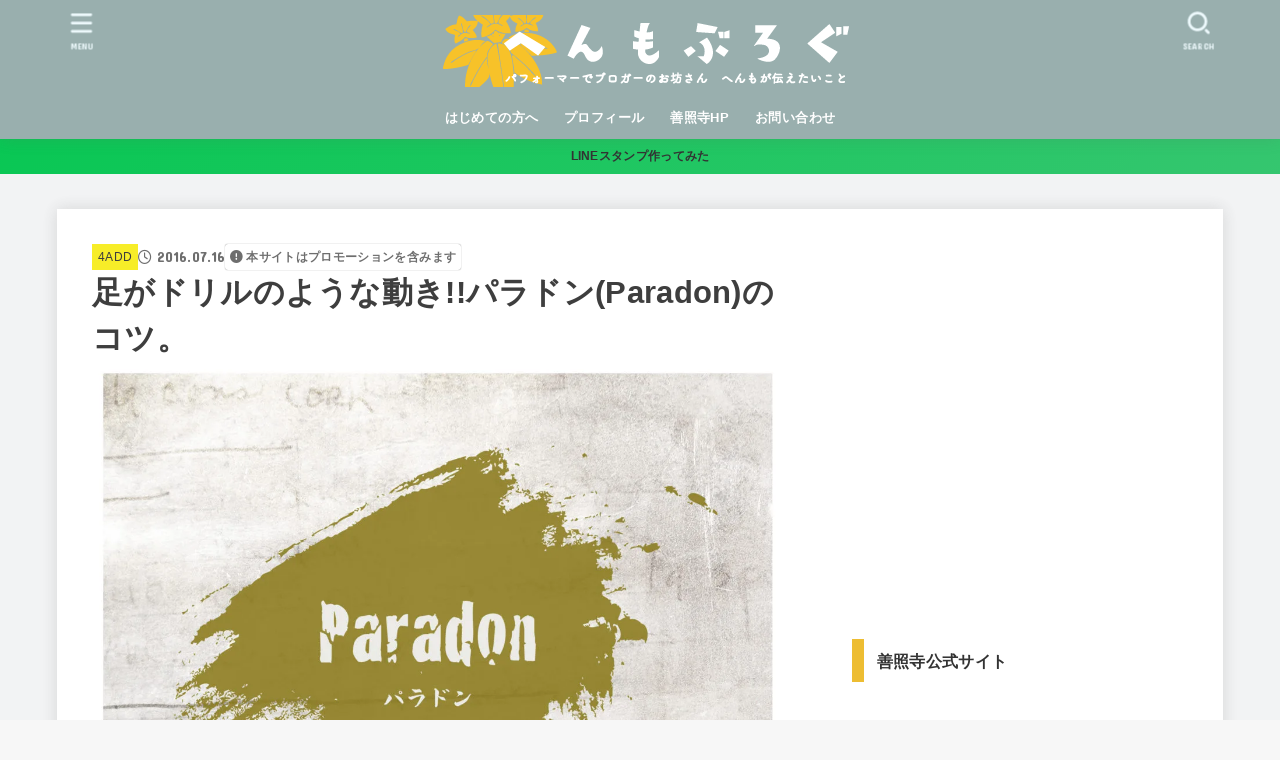

--- FILE ---
content_type: text/html; charset=UTF-8
request_url: https://henmo.net/2016/07/16/paradon/
body_size: 28115
content:
<!doctype html>
<html lang="ja">
<head>
<meta charset="utf-8">
<meta http-equiv="X-UA-Compatible" content="IE=edge">
<meta name="HandheldFriendly" content="True">
<meta name="MobileOptimized" content="320">
<meta name="viewport" content="width=device-width, initial-scale=1.0, viewport-fit=cover">
<link rel="pingback" href="https://henmo.net/xmlrpc.php">
<meta name='robots' content='index, follow, max-image-preview:large, max-snippet:-1, max-video-preview:-1' />

	<!-- This site is optimized with the Yoast SEO plugin v26.8 - https://yoast.com/product/yoast-seo-wordpress/ -->
	<title>足がドリルのような動き!!パラドン(Paradon)のコツ。 - へんもぶろぐ</title>
	<link rel="canonical" href="https://henmo.net/2016/07/16/paradon/" />
	<meta property="og:locale" content="ja_JP" />
	<meta property="og:type" content="article" />
	<meta property="og:title" content="足がドリルのような動き!!パラドン(Paradon)のコツ。 - へんもぶろぐ" />
	<meta property="og:description" content="地面にドリルの用に足が向かっていくダブルダウン系の技パラドン(Paradon)。 この単語の意味がよくわからないんですが、技としてはよく使われます。 中級者になるにはこの技もおさえたいところですね。 パラドン(Parad..." />
	<meta property="og:url" content="https://henmo.net/2016/07/16/paradon/" />
	<meta property="og:site_name" content="へんもぶろぐ" />
	<meta property="article:publisher" content="https://www.facebook.com/takatsugu.mihara" />
	<meta property="article:author" content="https://www.facebook.com/takatsugu.mihara" />
	<meta property="article:published_time" content="2016-07-16T14:16:37+00:00" />
	<meta property="og:image" content="https://henmo.net/wp-content/uploads/2016/07/ee1c3771bc45b559e2dc591af210616b.jpg" />
	<meta property="og:image:width" content="1187" />
	<meta property="og:image:height" content="900" />
	<meta property="og:image:type" content="image/jpeg" />
	<meta name="author" content="henmo" />
	<meta name="twitter:card" content="summary_large_image" />
	<meta name="twitter:creator" content="@https://twitter.com/henmority" />
	<meta name="twitter:site" content="@henmority" />
	<meta name="twitter:label1" content="執筆者" />
	<meta name="twitter:data1" content="henmo" />
	<script type="application/ld+json" class="yoast-schema-graph">{"@context":"https://schema.org","@graph":[{"@type":"Article","@id":"https://henmo.net/2016/07/16/paradon/#article","isPartOf":{"@id":"https://henmo.net/2016/07/16/paradon/"},"author":{"name":"henmo","@id":"https://henmo.net/#/schema/person/66f299708d93cdfd264a23452eb330af"},"headline":"足がドリルのような動き!!パラドン(Paradon)のコツ。","datePublished":"2016-07-16T14:16:37+00:00","mainEntityOfPage":{"@id":"https://henmo.net/2016/07/16/paradon/"},"wordCount":19,"publisher":{"@id":"https://henmo.net/#/schema/person/66f299708d93cdfd264a23452eb330af"},"image":{"@id":"https://henmo.net/2016/07/16/paradon/#primaryimage"},"thumbnailUrl":"https://henmo.net/wp-content/uploads/2016/07/ee1c3771bc45b559e2dc591af210616b.jpg","articleSection":["4ADD"],"inLanguage":"ja"},{"@type":"WebPage","@id":"https://henmo.net/2016/07/16/paradon/","url":"https://henmo.net/2016/07/16/paradon/","name":"足がドリルのような動き!!パラドン(Paradon)のコツ。 - へんもぶろぐ","isPartOf":{"@id":"https://henmo.net/#website"},"primaryImageOfPage":{"@id":"https://henmo.net/2016/07/16/paradon/#primaryimage"},"image":{"@id":"https://henmo.net/2016/07/16/paradon/#primaryimage"},"thumbnailUrl":"https://henmo.net/wp-content/uploads/2016/07/ee1c3771bc45b559e2dc591af210616b.jpg","datePublished":"2016-07-16T14:16:37+00:00","breadcrumb":{"@id":"https://henmo.net/2016/07/16/paradon/#breadcrumb"},"inLanguage":"ja","potentialAction":[{"@type":"ReadAction","target":["https://henmo.net/2016/07/16/paradon/"]}]},{"@type":"ImageObject","inLanguage":"ja","@id":"https://henmo.net/2016/07/16/paradon/#primaryimage","url":"https://henmo.net/wp-content/uploads/2016/07/ee1c3771bc45b559e2dc591af210616b.jpg","contentUrl":"https://henmo.net/wp-content/uploads/2016/07/ee1c3771bc45b559e2dc591af210616b.jpg","width":1187,"height":900},{"@type":"BreadcrumbList","@id":"https://henmo.net/2016/07/16/paradon/#breadcrumb","itemListElement":[{"@type":"ListItem","position":1,"name":"ホーム","item":"https://henmo.net/"},{"@type":"ListItem","position":2,"name":"新着記事一覧","item":"https://henmo.net/latest_post/"},{"@type":"ListItem","position":3,"name":"足がドリルのような動き!!パラドン(Paradon)のコツ。"}]},{"@type":"WebSite","@id":"https://henmo.net/#website","url":"https://henmo.net/","name":"へんもぶろぐ","description":"仏教的ライフハックブログ","publisher":{"@id":"https://henmo.net/#/schema/person/66f299708d93cdfd264a23452eb330af"},"potentialAction":[{"@type":"SearchAction","target":{"@type":"EntryPoint","urlTemplate":"https://henmo.net/?s={search_term_string}"},"query-input":{"@type":"PropertyValueSpecification","valueRequired":true,"valueName":"search_term_string"}}],"inLanguage":"ja"},{"@type":["Person","Organization"],"@id":"https://henmo.net/#/schema/person/66f299708d93cdfd264a23452eb330af","name":"henmo","image":{"@type":"ImageObject","inLanguage":"ja","@id":"https://henmo.net/#/schema/person/image/","url":"https://henmo.net/wp-content/uploads/2017/02/aca273e22d2575ef5ce6fb7530a529f3.png","contentUrl":"https://henmo.net/wp-content/uploads/2017/02/aca273e22d2575ef5ce6fb7530a529f3.png","width":420,"height":72,"caption":"henmo"},"logo":{"@id":"https://henmo.net/#/schema/person/image/"},"sameAs":["https://henmo.net","https://www.facebook.com/takatsugu.mihara","https://www.instagram.com/takatsugumihara/","https://x.com/https://twitter.com/henmority"]}]}</script>
	<!-- / Yoast SEO plugin. -->


<link rel='dns-prefetch' href='//ajax.googleapis.com' />
<link rel='dns-prefetch' href='//fonts.googleapis.com' />
<link rel='dns-prefetch' href='//cdnjs.cloudflare.com' />
<link rel="alternate" type="application/rss+xml" title="へんもぶろぐ &raquo; フィード" href="https://henmo.net/feed/" />
<link rel="alternate" type="application/rss+xml" title="へんもぶろぐ &raquo; コメントフィード" href="https://henmo.net/comments/feed/" />
<link rel="alternate" type="application/rss+xml" title="へんもぶろぐ &raquo; 足がドリルのような動き!!パラドン(Paradon)のコツ。 のコメントのフィード" href="https://henmo.net/2016/07/16/paradon/feed/" />
<link rel="alternate" title="oEmbed (JSON)" type="application/json+oembed" href="https://henmo.net/wp-json/oembed/1.0/embed?url=https%3A%2F%2Fhenmo.net%2F2016%2F07%2F16%2Fparadon%2F" />
<link rel="alternate" title="oEmbed (XML)" type="text/xml+oembed" href="https://henmo.net/wp-json/oembed/1.0/embed?url=https%3A%2F%2Fhenmo.net%2F2016%2F07%2F16%2Fparadon%2F&#038;format=xml" />
<style id='wp-img-auto-sizes-contain-inline-css' type='text/css'>
img:is([sizes=auto i],[sizes^="auto," i]){contain-intrinsic-size:3000px 1500px}
/*# sourceURL=wp-img-auto-sizes-contain-inline-css */
</style>
<style id='wp-block-library-inline-css' type='text/css'>
:root{--wp-block-synced-color:#7a00df;--wp-block-synced-color--rgb:122,0,223;--wp-bound-block-color:var(--wp-block-synced-color);--wp-editor-canvas-background:#ddd;--wp-admin-theme-color:#007cba;--wp-admin-theme-color--rgb:0,124,186;--wp-admin-theme-color-darker-10:#006ba1;--wp-admin-theme-color-darker-10--rgb:0,107,160.5;--wp-admin-theme-color-darker-20:#005a87;--wp-admin-theme-color-darker-20--rgb:0,90,135;--wp-admin-border-width-focus:2px}@media (min-resolution:192dpi){:root{--wp-admin-border-width-focus:1.5px}}.wp-element-button{cursor:pointer}:root .has-very-light-gray-background-color{background-color:#eee}:root .has-very-dark-gray-background-color{background-color:#313131}:root .has-very-light-gray-color{color:#eee}:root .has-very-dark-gray-color{color:#313131}:root .has-vivid-green-cyan-to-vivid-cyan-blue-gradient-background{background:linear-gradient(135deg,#00d084,#0693e3)}:root .has-purple-crush-gradient-background{background:linear-gradient(135deg,#34e2e4,#4721fb 50%,#ab1dfe)}:root .has-hazy-dawn-gradient-background{background:linear-gradient(135deg,#faaca8,#dad0ec)}:root .has-subdued-olive-gradient-background{background:linear-gradient(135deg,#fafae1,#67a671)}:root .has-atomic-cream-gradient-background{background:linear-gradient(135deg,#fdd79a,#004a59)}:root .has-nightshade-gradient-background{background:linear-gradient(135deg,#330968,#31cdcf)}:root .has-midnight-gradient-background{background:linear-gradient(135deg,#020381,#2874fc)}:root{--wp--preset--font-size--normal:16px;--wp--preset--font-size--huge:42px}.has-regular-font-size{font-size:1em}.has-larger-font-size{font-size:2.625em}.has-normal-font-size{font-size:var(--wp--preset--font-size--normal)}.has-huge-font-size{font-size:var(--wp--preset--font-size--huge)}.has-text-align-center{text-align:center}.has-text-align-left{text-align:left}.has-text-align-right{text-align:right}.has-fit-text{white-space:nowrap!important}#end-resizable-editor-section{display:none}.aligncenter{clear:both}.items-justified-left{justify-content:flex-start}.items-justified-center{justify-content:center}.items-justified-right{justify-content:flex-end}.items-justified-space-between{justify-content:space-between}.screen-reader-text{border:0;clip-path:inset(50%);height:1px;margin:-1px;overflow:hidden;padding:0;position:absolute;width:1px;word-wrap:normal!important}.screen-reader-text:focus{background-color:#ddd;clip-path:none;color:#444;display:block;font-size:1em;height:auto;left:5px;line-height:normal;padding:15px 23px 14px;text-decoration:none;top:5px;width:auto;z-index:100000}html :where(.has-border-color){border-style:solid}html :where([style*=border-top-color]){border-top-style:solid}html :where([style*=border-right-color]){border-right-style:solid}html :where([style*=border-bottom-color]){border-bottom-style:solid}html :where([style*=border-left-color]){border-left-style:solid}html :where([style*=border-width]){border-style:solid}html :where([style*=border-top-width]){border-top-style:solid}html :where([style*=border-right-width]){border-right-style:solid}html :where([style*=border-bottom-width]){border-bottom-style:solid}html :where([style*=border-left-width]){border-left-style:solid}html :where(img[class*=wp-image-]){height:auto;max-width:100%}:where(figure){margin:0 0 1em}html :where(.is-position-sticky){--wp-admin--admin-bar--position-offset:var(--wp-admin--admin-bar--height,0px)}@media screen and (max-width:600px){html :where(.is-position-sticky){--wp-admin--admin-bar--position-offset:0px}}

/*# sourceURL=wp-block-library-inline-css */
</style><style id='global-styles-inline-css' type='text/css'>
:root{--wp--preset--aspect-ratio--square: 1;--wp--preset--aspect-ratio--4-3: 4/3;--wp--preset--aspect-ratio--3-4: 3/4;--wp--preset--aspect-ratio--3-2: 3/2;--wp--preset--aspect-ratio--2-3: 2/3;--wp--preset--aspect-ratio--16-9: 16/9;--wp--preset--aspect-ratio--9-16: 9/16;--wp--preset--color--black: #000;--wp--preset--color--cyan-bluish-gray: #abb8c3;--wp--preset--color--white: #fff;--wp--preset--color--pale-pink: #f78da7;--wp--preset--color--vivid-red: #cf2e2e;--wp--preset--color--luminous-vivid-orange: #ff6900;--wp--preset--color--luminous-vivid-amber: #fcb900;--wp--preset--color--light-green-cyan: #7bdcb5;--wp--preset--color--vivid-green-cyan: #00d084;--wp--preset--color--pale-cyan-blue: #8ed1fc;--wp--preset--color--vivid-cyan-blue: #0693e3;--wp--preset--color--vivid-purple: #9b51e0;--wp--preset--color--stk-palette-one: var(--stk-palette-color1);--wp--preset--color--stk-palette-two: var(--stk-palette-color2);--wp--preset--color--stk-palette-three: var(--stk-palette-color3);--wp--preset--color--stk-palette-four: var(--stk-palette-color4);--wp--preset--color--stk-palette-five: var(--stk-palette-color5);--wp--preset--color--stk-palette-six: var(--stk-palette-color6);--wp--preset--color--stk-palette-seven: var(--stk-palette-color7);--wp--preset--color--stk-palette-eight: var(--stk-palette-color8);--wp--preset--color--stk-palette-nine: var(--stk-palette-color9);--wp--preset--color--stk-palette-ten: var(--stk-palette-color10);--wp--preset--color--mainttlbg: var(--main-ttl-bg);--wp--preset--color--mainttltext: var(--main-ttl-color);--wp--preset--color--stkeditorcolor-one: var(--stk-editor-color1);--wp--preset--color--stkeditorcolor-two: var(--stk-editor-color2);--wp--preset--color--stkeditorcolor-three: var(--stk-editor-color3);--wp--preset--gradient--vivid-cyan-blue-to-vivid-purple: linear-gradient(135deg,rgb(6,147,227) 0%,rgb(155,81,224) 100%);--wp--preset--gradient--light-green-cyan-to-vivid-green-cyan: linear-gradient(135deg,rgb(122,220,180) 0%,rgb(0,208,130) 100%);--wp--preset--gradient--luminous-vivid-amber-to-luminous-vivid-orange: linear-gradient(135deg,rgb(252,185,0) 0%,rgb(255,105,0) 100%);--wp--preset--gradient--luminous-vivid-orange-to-vivid-red: linear-gradient(135deg,rgb(255,105,0) 0%,rgb(207,46,46) 100%);--wp--preset--gradient--very-light-gray-to-cyan-bluish-gray: linear-gradient(135deg,rgb(238,238,238) 0%,rgb(169,184,195) 100%);--wp--preset--gradient--cool-to-warm-spectrum: linear-gradient(135deg,rgb(74,234,220) 0%,rgb(151,120,209) 20%,rgb(207,42,186) 40%,rgb(238,44,130) 60%,rgb(251,105,98) 80%,rgb(254,248,76) 100%);--wp--preset--gradient--blush-light-purple: linear-gradient(135deg,rgb(255,206,236) 0%,rgb(152,150,240) 100%);--wp--preset--gradient--blush-bordeaux: linear-gradient(135deg,rgb(254,205,165) 0%,rgb(254,45,45) 50%,rgb(107,0,62) 100%);--wp--preset--gradient--luminous-dusk: linear-gradient(135deg,rgb(255,203,112) 0%,rgb(199,81,192) 50%,rgb(65,88,208) 100%);--wp--preset--gradient--pale-ocean: linear-gradient(135deg,rgb(255,245,203) 0%,rgb(182,227,212) 50%,rgb(51,167,181) 100%);--wp--preset--gradient--electric-grass: linear-gradient(135deg,rgb(202,248,128) 0%,rgb(113,206,126) 100%);--wp--preset--gradient--midnight: linear-gradient(135deg,rgb(2,3,129) 0%,rgb(40,116,252) 100%);--wp--preset--font-size--small: 13px;--wp--preset--font-size--medium: 20px;--wp--preset--font-size--large: 36px;--wp--preset--font-size--x-large: 42px;--wp--preset--spacing--20: 0.44rem;--wp--preset--spacing--30: 0.67rem;--wp--preset--spacing--40: 1rem;--wp--preset--spacing--50: 1.5rem;--wp--preset--spacing--60: 2.25rem;--wp--preset--spacing--70: 3.38rem;--wp--preset--spacing--80: 5.06rem;--wp--preset--shadow--natural: 6px 6px 9px rgba(0, 0, 0, 0.2);--wp--preset--shadow--deep: 12px 12px 50px rgba(0, 0, 0, 0.4);--wp--preset--shadow--sharp: 6px 6px 0px rgba(0, 0, 0, 0.2);--wp--preset--shadow--outlined: 6px 6px 0px -3px rgb(255, 255, 255), 6px 6px rgb(0, 0, 0);--wp--preset--shadow--crisp: 6px 6px 0px rgb(0, 0, 0);}:where(.is-layout-flex){gap: 0.5em;}:where(.is-layout-grid){gap: 0.5em;}body .is-layout-flex{display: flex;}.is-layout-flex{flex-wrap: wrap;align-items: center;}.is-layout-flex > :is(*, div){margin: 0;}body .is-layout-grid{display: grid;}.is-layout-grid > :is(*, div){margin: 0;}:where(.wp-block-columns.is-layout-flex){gap: 2em;}:where(.wp-block-columns.is-layout-grid){gap: 2em;}:where(.wp-block-post-template.is-layout-flex){gap: 1.25em;}:where(.wp-block-post-template.is-layout-grid){gap: 1.25em;}.has-black-color{color: var(--wp--preset--color--black) !important;}.has-cyan-bluish-gray-color{color: var(--wp--preset--color--cyan-bluish-gray) !important;}.has-white-color{color: var(--wp--preset--color--white) !important;}.has-pale-pink-color{color: var(--wp--preset--color--pale-pink) !important;}.has-vivid-red-color{color: var(--wp--preset--color--vivid-red) !important;}.has-luminous-vivid-orange-color{color: var(--wp--preset--color--luminous-vivid-orange) !important;}.has-luminous-vivid-amber-color{color: var(--wp--preset--color--luminous-vivid-amber) !important;}.has-light-green-cyan-color{color: var(--wp--preset--color--light-green-cyan) !important;}.has-vivid-green-cyan-color{color: var(--wp--preset--color--vivid-green-cyan) !important;}.has-pale-cyan-blue-color{color: var(--wp--preset--color--pale-cyan-blue) !important;}.has-vivid-cyan-blue-color{color: var(--wp--preset--color--vivid-cyan-blue) !important;}.has-vivid-purple-color{color: var(--wp--preset--color--vivid-purple) !important;}.has-black-background-color{background-color: var(--wp--preset--color--black) !important;}.has-cyan-bluish-gray-background-color{background-color: var(--wp--preset--color--cyan-bluish-gray) !important;}.has-white-background-color{background-color: var(--wp--preset--color--white) !important;}.has-pale-pink-background-color{background-color: var(--wp--preset--color--pale-pink) !important;}.has-vivid-red-background-color{background-color: var(--wp--preset--color--vivid-red) !important;}.has-luminous-vivid-orange-background-color{background-color: var(--wp--preset--color--luminous-vivid-orange) !important;}.has-luminous-vivid-amber-background-color{background-color: var(--wp--preset--color--luminous-vivid-amber) !important;}.has-light-green-cyan-background-color{background-color: var(--wp--preset--color--light-green-cyan) !important;}.has-vivid-green-cyan-background-color{background-color: var(--wp--preset--color--vivid-green-cyan) !important;}.has-pale-cyan-blue-background-color{background-color: var(--wp--preset--color--pale-cyan-blue) !important;}.has-vivid-cyan-blue-background-color{background-color: var(--wp--preset--color--vivid-cyan-blue) !important;}.has-vivid-purple-background-color{background-color: var(--wp--preset--color--vivid-purple) !important;}.has-black-border-color{border-color: var(--wp--preset--color--black) !important;}.has-cyan-bluish-gray-border-color{border-color: var(--wp--preset--color--cyan-bluish-gray) !important;}.has-white-border-color{border-color: var(--wp--preset--color--white) !important;}.has-pale-pink-border-color{border-color: var(--wp--preset--color--pale-pink) !important;}.has-vivid-red-border-color{border-color: var(--wp--preset--color--vivid-red) !important;}.has-luminous-vivid-orange-border-color{border-color: var(--wp--preset--color--luminous-vivid-orange) !important;}.has-luminous-vivid-amber-border-color{border-color: var(--wp--preset--color--luminous-vivid-amber) !important;}.has-light-green-cyan-border-color{border-color: var(--wp--preset--color--light-green-cyan) !important;}.has-vivid-green-cyan-border-color{border-color: var(--wp--preset--color--vivid-green-cyan) !important;}.has-pale-cyan-blue-border-color{border-color: var(--wp--preset--color--pale-cyan-blue) !important;}.has-vivid-cyan-blue-border-color{border-color: var(--wp--preset--color--vivid-cyan-blue) !important;}.has-vivid-purple-border-color{border-color: var(--wp--preset--color--vivid-purple) !important;}.has-vivid-cyan-blue-to-vivid-purple-gradient-background{background: var(--wp--preset--gradient--vivid-cyan-blue-to-vivid-purple) !important;}.has-light-green-cyan-to-vivid-green-cyan-gradient-background{background: var(--wp--preset--gradient--light-green-cyan-to-vivid-green-cyan) !important;}.has-luminous-vivid-amber-to-luminous-vivid-orange-gradient-background{background: var(--wp--preset--gradient--luminous-vivid-amber-to-luminous-vivid-orange) !important;}.has-luminous-vivid-orange-to-vivid-red-gradient-background{background: var(--wp--preset--gradient--luminous-vivid-orange-to-vivid-red) !important;}.has-very-light-gray-to-cyan-bluish-gray-gradient-background{background: var(--wp--preset--gradient--very-light-gray-to-cyan-bluish-gray) !important;}.has-cool-to-warm-spectrum-gradient-background{background: var(--wp--preset--gradient--cool-to-warm-spectrum) !important;}.has-blush-light-purple-gradient-background{background: var(--wp--preset--gradient--blush-light-purple) !important;}.has-blush-bordeaux-gradient-background{background: var(--wp--preset--gradient--blush-bordeaux) !important;}.has-luminous-dusk-gradient-background{background: var(--wp--preset--gradient--luminous-dusk) !important;}.has-pale-ocean-gradient-background{background: var(--wp--preset--gradient--pale-ocean) !important;}.has-electric-grass-gradient-background{background: var(--wp--preset--gradient--electric-grass) !important;}.has-midnight-gradient-background{background: var(--wp--preset--gradient--midnight) !important;}.has-small-font-size{font-size: var(--wp--preset--font-size--small) !important;}.has-medium-font-size{font-size: var(--wp--preset--font-size--medium) !important;}.has-large-font-size{font-size: var(--wp--preset--font-size--large) !important;}.has-x-large-font-size{font-size: var(--wp--preset--font-size--x-large) !important;}
/*# sourceURL=global-styles-inline-css */
</style>

<style id='classic-theme-styles-inline-css' type='text/css'>
/*! This file is auto-generated */
.wp-block-button__link{color:#fff;background-color:#32373c;border-radius:9999px;box-shadow:none;text-decoration:none;padding:calc(.667em + 2px) calc(1.333em + 2px);font-size:1.125em}.wp-block-file__button{background:#32373c;color:#fff;text-decoration:none}
/*# sourceURL=/wp-includes/css/classic-themes.min.css */
</style>
<link rel='stylesheet' id='ez-toc-css' href='https://henmo.net/wp-content/plugins/easy-table-of-contents/assets/css/screen.min.css?ver=2.0.80' type='text/css' media='all' />
<style id='ez-toc-inline-css' type='text/css'>
div#ez-toc-container .ez-toc-title {font-size: 120%;}div#ez-toc-container .ez-toc-title {font-weight: 500;}div#ez-toc-container ul li , div#ez-toc-container ul li a {font-size: 95%;}div#ez-toc-container ul li , div#ez-toc-container ul li a {font-weight: 500;}div#ez-toc-container nav ul ul li {font-size: 90%;}div#ez-toc-container {background: #fff;border: 1px solid #ddd;width: 100%;}div#ez-toc-container p.ez-toc-title , #ez-toc-container .ez_toc_custom_title_icon , #ez-toc-container .ez_toc_custom_toc_icon {color: #dd9933;}div#ez-toc-container ul.ez-toc-list a {color: #3e3e3e;}div#ez-toc-container ul.ez-toc-list a:hover {color: #2d80af;}div#ez-toc-container ul.ez-toc-list a:visited {color: #4ba6bc;}.ez-toc-counter nav ul li a::before {color: ;}.ez-toc-box-title {font-weight: bold; margin-bottom: 10px; text-align: center; text-transform: uppercase; letter-spacing: 1px; color: #666; padding-bottom: 5px;position:absolute;top:-4%;left:5%;background-color: inherit;transition: top 0.3s ease;}.ez-toc-box-title.toc-closed {top:-25%;}
.ez-toc-container-direction {direction: ltr;}.ez-toc-counter ul {direction: ltr;counter-reset: item ;}.ez-toc-counter nav ul li a::before {content: counter(item, none) "- ";margin-right: .2em; counter-increment: item;flex-grow: 0;flex-shrink: 0;float: left; }.ez-toc-widget-direction {direction: ltr;}.ez-toc-widget-container ul {direction: ltr;counter-reset: item ;}.ez-toc-widget-container nav ul li a::before {content: counter(item, none) "- ";margin-right: .2em; counter-increment: item;flex-grow: 0;flex-shrink: 0;float: left; }
/*# sourceURL=ez-toc-inline-css */
</style>
<link rel='stylesheet' id='stk_style-css' href='https://henmo.net/wp-content/themes/jstork19/style.min.css?ver=5.17.1' type='text/css' media='all' />
<style id='stk_style-inline-css' type='text/css'>
:root{--stk-base-font-family:"游ゴシック","Yu Gothic","游ゴシック体","YuGothic","Hiragino Kaku Gothic ProN",Meiryo,sans-serif;--stk-base-font-size-pc:103%;--stk-base-font-size-sp:103%;--stk-font-weight:400;--stk-font-feature-settings:normal;--stk-font-awesome-free:"Font Awesome 6 Free";--stk-font-awesome-brand:"Font Awesome 6 Brands";--wp--preset--font-size--medium:clamp(1.2em,2.5vw,20px);--wp--preset--font-size--large:clamp(1.5em,4.5vw,36px);--wp--preset--font-size--x-large:clamp(1.9em,5.25vw,42px);--wp--style--gallery-gap-default:.5em;--stk-flex-style:flex-start;--stk-wrap-width:1166px;--stk-wide-width:980px;--stk-main-width:692px;--stk-side-margin:32px;--stk-post-thumb-ratio:16/10;--stk-post-title-font_size:clamp(1.4em,4vw,1.9em);--stk-h1-font_size:clamp(1.4em,4vw,1.9em);--stk-h2-font_size:clamp(1.2em,2.6vw,1.3em);--stk-h2-normal-font_size:125%;--stk-h3-font_size:clamp(1.1em,2.3vw,1.15em);--stk-h4-font_size:105%;--stk-h5-font_size:100%;--stk-line_height:1.8;--stk-heading-line_height:1.5;--stk-heading-margin_top:2em;--stk-heading-margin_bottom:1em;--stk-margin:1.6em;--stk-h2-margin-rl:-2vw;--stk-el-margin-rl:-4vw;--stk-list-icon-size:1.8em;--stk-list-item-margin:.7em;--stk-list-margin:1em;--stk-h2-border_radius:3px;--stk-h2-border_width:4px;--stk-h3-border_width:4px;--stk-h4-border_width:4px;--stk-wttl-border_radius:0;--stk-wttl-border_width:2px;--stk-supplement-border_radius:4px;--stk-supplement-border_width:2px;--stk-supplement-sat:82%;--stk-supplement-lig:86%;--stk-box-border_radius:4px;--stk-box-border_width:2px;--stk-btn-border_radius:3px;--stk-btn-border_width:2px;--stk-post-radius:0;--stk-postlist-radius:0;--stk-cardlist-radius:0;--stk-shadow-s:1px 2px 10px rgba(0,0,0,.2);--stk-shadow-l:5px 10px 20px rgba(0,0,0,.2);--main-text-color:#3E3E3E;--main-link-color:#3280a1;--main-link-color-hover:#a14251;--main-ttl-bg:#edbd32;--main-ttl-bg-rgba:rgba(237,189,50,.1);--main-ttl-color:#fff;--header-bg:#1bb4d3;--header-bg-overlay:#0ea3c9;--header-logo-color:#ee2;--header-text-color:#edf9fc;--inner-content-bg:#fff;--label-bg:#f7ed28;--label-text-color:#3e3e3e;--slider-text-color:#444;--side-text-color:#3e3e3e;--footer-bg:#666;--footer-text-color:#CACACA;--footer-link-color:#f7f7f7;--new-mark-bg:#ff6347;--oc-box-blue:#19b4ce;--oc-box-blue-inner:#d4f3ff;--oc-box-red:#ee5656;--oc-box-red-inner:#feeeed;--oc-box-yellow:#f7cf2e;--oc-box-yellow-inner:#fffae2;--oc-box-green:#39cd75;--oc-box-green-inner:#e8fbf0;--oc-box-pink:#f7b2b2;--oc-box-pink-inner:#fee;--oc-box-gray:#9c9c9c;--oc-box-gray-inner:#f5f5f5;--oc-box-black:#313131;--oc-box-black-inner:#404040;--oc-btn-rich_yellow:#f7cf2e;--oc-btn-rich_yellow-sdw:rgba(222,182,21,1);--oc-btn-rich_pink:#ee5656;--oc-btn-rich_pink-sdw:rgba(213,61,61,1);--oc-btn-rich_orange:#ef9b2f;--oc-btn-rich_orange-sdw:rgba(214,130,22,1);--oc-btn-rich_green:#39cd75;--oc-btn-rich_green-sdw:rgba(32,180,92,1);--oc-btn-rich_blue:#19b4ce;--oc-btn-rich_blue-sdw:rgba(0,155,181,1);--oc-base-border-color:rgba(125,125,125,.3);--oc-has-background-basic-padding:1.1em;--stk-maker-yellow:#ff6;--stk-maker-pink:#ffd5d5;--stk-maker-blue:#b5dfff;--stk-maker-green:#cff7c7;--stk-caption-font-size:11px;--stk-palette-color1:#abb8c3;--stk-palette-color2:#f78da7;--stk-palette-color3:#cf2e2e;--stk-palette-color4:#ff6900;--stk-palette-color5:#fcb900;--stk-palette-color6:#7bdcb5;--stk-palette-color7:#00d084;--stk-palette-color8:#8ed1fc;--stk-palette-color9:#0693e3;--stk-palette-color10:#9b51e0;--stk-editor-color1:#1bb4d3;--stk-editor-color2:#f55e5e;--stk-editor-color3:#ee2;--stk-editor-color1-rgba:rgba(27,180,211,.1);--stk-editor-color2-rgba:rgba(245,94,94,.1);--stk-editor-color3-rgba:rgba(238,238,34,.1)}
#ez-toc-container li:before{content:none}#ez-toc-container{font-size:95%;width:100%!important;padding:1.2em;border:5px solid rgba(100,100,100,.2);border-radius:0;background:inherit;margin-bottom:var(--stk-margin,2em);box-shadow:none}#ez-toc-container ul li{margin:var(--stk-list-item-margin,.7em) 0;font-size:100%!important;font-weight:bold!important;line-height:var(--stk-line_height,1.8)}#ez-toc-container li:last-child{margin-bottom:0}#ez-toc-container li li{font-weight:normal!important;margin:.5em 0}#ez-toc-container ul.ez-toc-list li a::before{display:inline-block;content:counters(item,".",decimal);font-weight:bold;font-size:75%;background-color:var(--main-ttl-bg);color:var(--main-ttl-color);min-width:2.1em;height:2.1em;line-height:2.1;text-align:center;border-radius:1em;margin-right:.3em;padding:0 7px;transform:scale(.9)}#ez-toc-container a{color:inherit!important;text-decoration:none}#ez-toc-container a:hover{text-decoration:underline}#ez-toc-container .ez-toc-title{font-size:100%!important;font-weight:bold!important}#ez-toc-container .ez-toc-title::before{display:inline-block;font-family:var(--stk-font-awesome-free,"Font Awesome 5 Free");font-weight:900;content:"\f03a";margin-right:.8em;margin-left:.4em;transform:scale(1.4);color:var(--main-ttl-bg)}#ez-toc-container .ez-toc-list{max-width:580px;margin-left:auto;margin-right:auto}@media only screen and (max-width:480px){#ez-toc-container{font-size:90%}}
.fb-likebtn .like_text::after{content:"この記事が気に入ったらフォローしよう！"}#related-box .h_ttl::after{content:"こちらの記事も人気です"}.stk_authorbox>.h_ttl:not(.subtext__none)::after{content:"この記事を書いた人"}#author-newpost .h_ttl::after{content:"このライターの最新記事"}
.header-info{color:#000;background:#09c754;background:linear-gradient(135deg,#09c754,#35c66f)}
/*# sourceURL=stk_style-inline-css */
</style>
<link rel='stylesheet' id='stk_child-style-css' href='https://henmo.net/wp-content/themes/jstork19_custom/style.css' type='text/css' media='all' />
<link rel='stylesheet' id='gf_font-css' href='https://fonts.googleapis.com/css?family=Concert+One&#038;display=swap' type='text/css' media='all' />
<style id='gf_font-inline-css' type='text/css'>
.gf {font-family: "Concert One", "游ゴシック", "Yu Gothic", "游ゴシック体", "YuGothic", "Hiragino Kaku Gothic ProN", Meiryo, sans-serif;}
/*# sourceURL=gf_font-inline-css */
</style>
<link rel='stylesheet' id='fontawesome-css' href='https://cdnjs.cloudflare.com/ajax/libs/font-awesome/6.7.2/css/all.min.css' type='text/css' media='all' />
<link rel='stylesheet' id='aurora-heatmap-css' href='https://henmo.net/wp-content/plugins/aurora-heatmap-premium/style.css?ver=1.7.1' type='text/css' media='all' />
<script type="text/javascript" src="https://ajax.googleapis.com/ajax/libs/jquery/1.12.4/jquery.min.js?ver=1.12.4" id="jquery-js"></script>
<script type="text/javascript" id="jquery-js-after">
/* <![CDATA[ */
jQuery(function($){$(".widget_categories li, .widget_nav_menu li").has("ul").toggleClass("accordionMenu");$(".widget ul.children , .widget ul.sub-menu").after("<span class='accordionBtn'></span>");$(".widget ul.children , .widget ul.sub-menu").hide();$("ul .accordionBtn").on("click",function(){$(this).prev("ul").slideToggle();$(this).toggleClass("active")})});
//# sourceURL=jquery-js-after
/* ]]> */
</script>
<script type="text/javascript" id="aurora-heatmap-js-extra">
/* <![CDATA[ */
var aurora_heatmap = {"_mode":"reporter","ajax_url":"https://henmo.net/wp-admin/admin-ajax.php","action":"aurora_heatmap","reports":"click_pc,click_mobile,breakaway_pc,breakaway_mobile,attention_pc,attention_mobile","debug":"0","ajax_delay_time":"3000","ajax_interval":"10","ajax_bulk":"10"};
//# sourceURL=aurora-heatmap-js-extra
/* ]]> */
</script>
<script type="text/javascript" defer charset='UTF-8' src="https://henmo.net/wp-content/plugins/aurora-heatmap-premium/js/aurora-heatmap.min.js?ver=1.7.1" id="aurora-heatmap-js"></script>
<link rel="https://api.w.org/" href="https://henmo.net/wp-json/" /><link rel="alternate" title="JSON" type="application/json" href="https://henmo.net/wp-json/wp/v2/posts/7786" /><link rel="EditURI" type="application/rsd+xml" title="RSD" href="https://henmo.net/xmlrpc.php?rsd" />

<link rel='shortlink' href='https://henmo.net/?p=7786' />
<!-- Global site tag (gtag.js) - Google Analytics -->
<script async src="https://www.googletagmanager.com/gtag/js?id=G-CDEY65YJ04"></script>
<script>
  window.dataLayer = window.dataLayer || [];
  function gtag(){dataLayer.push(arguments);}
  gtag('js', new Date());

  gtag('config', 'G-CDEY65YJ04');
</script>
	<!-- Google Tag Manager -->
<script>(function(w,d,s,l,i){w[l]=w[l]||[];w[l].push({'gtm.start':
new Date().getTime(),event:'gtm.js'});var f=d.getElementsByTagName(s)[0],
j=d.createElement(s),dl=l!='dataLayer'?'&l='+l:'';j.async=true;j.src=
'https://www.googletagmanager.com/gtm.js?id='+i+dl;f.parentNode.insertBefore(j,f);
})(window,document,'script','dataLayer','GTM-NR5NMPH');</script>
<!-- End Google Tag Manager -->

<!--Pinterest--><script async defer data-pin-hover="true" data-pin-tall="true" data-pin-round="true" src="//assets.pinterest.com/js/pinit.js"></script>


<script async src="https://pagead2.googlesyndication.com/pagead/js/adsbygoogle.js?client=ca-pub-4751334003478318"
     crossorigin="anonymous"></script>
<meta name="thumbnail" content="https://henmo.net/wp-content/uploads/2016/07/ee1c3771bc45b559e2dc591af210616b.jpg" />
<link rel="icon" href="https://henmo.net/wp-content/uploads/2020/05/cropped-ce1bbea4fa9cf051bb4921bd1cb07b45-32x32.png" sizes="32x32" />
<link rel="icon" href="https://henmo.net/wp-content/uploads/2020/05/cropped-ce1bbea4fa9cf051bb4921bd1cb07b45-192x192.png" sizes="192x192" />
<link rel="apple-touch-icon" href="https://henmo.net/wp-content/uploads/2020/05/cropped-ce1bbea4fa9cf051bb4921bd1cb07b45-180x180.png" />
<meta name="msapplication-TileImage" content="https://henmo.net/wp-content/uploads/2020/05/cropped-ce1bbea4fa9cf051bb4921bd1cb07b45-270x270.png" />
<script async src="https://www.googletagmanager.com/gtag/js?id=UA-67242583-1"></script>
<script>
    window.dataLayer = window.dataLayer || [];
    function gtag(){dataLayer.push(arguments);}
    gtag('js', new Date());

    gtag('config', 'UA-67242583-1');
</script></head>
<body class="wp-singular post-template-default single single-post postid-7786 single-format-standard wp-custom-logo wp-embed-responsive wp-theme-jstork19 wp-child-theme-jstork19_custom h_layout_pc_center_full h_layout_sp_center">
<svg aria-hidden="true" xmlns="http://www.w3.org/2000/svg" width="0" height="0" focusable="false" role="none" style="visibility: hidden; position: absolute; left: -9999px; overflow: hidden;"><defs><symbol id="svgicon_search_btn" viewBox="0 0 50 50"><path d="M44.35,48.52l-4.95-4.95c-1.17-1.17-1.17-3.07,0-4.24l0,0c1.17-1.17,3.07-1.17,4.24,0l4.95,4.95c1.17,1.17,1.17,3.07,0,4.24 l0,0C47.42,49.7,45.53,49.7,44.35,48.52z"/><path d="M22.81,7c8.35,0,15.14,6.79,15.14,15.14s-6.79,15.14-15.14,15.14S7.67,30.49,7.67,22.14S14.46,7,22.81,7 M22.81,1 C11.13,1,1.67,10.47,1.67,22.14s9.47,21.14,21.14,21.14s21.14-9.47,21.14-21.14S34.49,1,22.81,1L22.81,1z"/></symbol><symbol id="svgicon_nav_btn" viewBox="0 0 50 50"><path d="M45.1,46.5H4.9c-1.6,0-2.9-1.3-2.9-2.9v-0.2c0-1.6,1.3-2.9,2.9-2.9h40.2c1.6,0,2.9,1.3,2.9,2.9v0.2 C48,45.2,46.7,46.5,45.1,46.5z"/><path d="M45.1,28.5H4.9c-1.6,0-2.9-1.3-2.9-2.9v-0.2c0-1.6,1.3-2.9,2.9-2.9h40.2c1.6,0,2.9,1.3,2.9,2.9v0.2 C48,27.2,46.7,28.5,45.1,28.5z"/><path d="M45.1,10.5H4.9C3.3,10.5,2,9.2,2,7.6V7.4c0-1.6,1.3-2.9,2.9-2.9h40.2c1.6,0,2.9,1.3,2.9,2.9v0.2 C48,9.2,46.7,10.5,45.1,10.5z"/></symbol><symbol id="stk-envelope-svg" viewBox="0 0 300 300"><path d="M300.03,81.5c0-30.25-24.75-55-55-55h-190c-30.25,0-55,24.75-55,55v140c0,30.25,24.75,55,55,55h190c30.25,0,55-24.75,55-55 V81.5z M37.4,63.87c4.75-4.75,11.01-7.37,17.63-7.37h190c6.62,0,12.88,2.62,17.63,7.37c4.75,4.75,7.37,11.01,7.37,17.63v5.56 c-0.32,0.2-0.64,0.41-0.95,0.64L160.2,169.61c-0.75,0.44-5.12,2.89-10.17,2.89c-4.99,0-9.28-2.37-10.23-2.94L30.99,87.7 c-0.31-0.23-0.63-0.44-0.95-0.64V81.5C30.03,74.88,32.65,68.62,37.4,63.87z M262.66,239.13c-4.75,4.75-11.01,7.37-17.63,7.37h-190 c-6.62,0-12.88-2.62-17.63-7.37c-4.75-4.75-7.37-11.01-7.37-17.63v-99.48l93.38,70.24c0.16,0.12,0.32,0.24,0.49,0.35 c1.17,0.81,11.88,7.88,26.13,7.88c14.25,0,24.96-7.07,26.14-7.88c0.17-0.11,0.33-0.23,0.49-0.35l93.38-70.24v99.48 C270.03,228.12,267.42,234.38,262.66,239.13z"/></symbol><symbol id="stk-close-svg" viewBox="0 0 384 512"><path fill="currentColor" d="M342.6 150.6c12.5-12.5 12.5-32.8 0-45.3s-32.8-12.5-45.3 0L192 210.7 86.6 105.4c-12.5-12.5-32.8-12.5-45.3 0s-12.5 32.8 0 45.3L146.7 256 41.4 361.4c-12.5 12.5-12.5 32.8 0 45.3s32.8 12.5 45.3 0L192 301.3 297.4 406.6c12.5 12.5 32.8 12.5 45.3 0s12.5-32.8 0-45.3L237.3 256 342.6 150.6z"/></symbol><symbol id="stk-twitter-svg" viewBox="0 0 512 512"><path d="M299.8,219.7L471,20.7h-40.6L281.7,193.4L163,20.7H26l179.6,261.4L26,490.7h40.6l157-182.5L349,490.7h137L299.8,219.7 L299.8,219.7z M244.2,284.3l-18.2-26L81.2,51.2h62.3l116.9,167.1l18.2,26l151.9,217.2h-62.3L244.2,284.3L244.2,284.3z"/></symbol><symbol id="stk-twitter_bird-svg" viewBox="0 0 512 512"><path d="M459.37 151.716c.325 4.548.325 9.097.325 13.645 0 138.72-105.583 298.558-298.558 298.558-59.452 0-114.68-17.219-161.137-47.106 8.447.974 16.568 1.299 25.34 1.299 49.055 0 94.213-16.568 130.274-44.832-46.132-.975-84.792-31.188-98.112-72.772 6.498.974 12.995 1.624 19.818 1.624 9.421 0 18.843-1.3 27.614-3.573-48.081-9.747-84.143-51.98-84.143-102.985v-1.299c13.969 7.797 30.214 12.67 47.431 13.319-28.264-18.843-46.781-51.005-46.781-87.391 0-19.492 5.197-37.36 14.294-52.954 51.655 63.675 129.3 105.258 216.365 109.807-1.624-7.797-2.599-15.918-2.599-24.04 0-57.828 46.782-104.934 104.934-104.934 30.213 0 57.502 12.67 76.67 33.137 23.715-4.548 46.456-13.32 66.599-25.34-7.798 24.366-24.366 44.833-46.132 57.827 21.117-2.273 41.584-8.122 60.426-16.243-14.292 20.791-32.161 39.308-52.628 54.253z"/></symbol><symbol id="stk-bluesky-svg" viewBox="0 0 256 256"><path d="M 60.901 37.747 C 88.061 58.137 117.273 99.482 127.999 121.666 C 138.727 99.482 167.938 58.137 195.099 37.747 C 214.696 23.034 246.45 11.651 246.45 47.874 C 246.45 55.109 242.302 108.648 239.869 117.34 C 231.413 147.559 200.6 155.266 173.189 150.601 C 221.101 158.756 233.288 185.766 206.966 212.776 C 156.975 264.073 135.115 199.905 129.514 183.464 C 128.487 180.449 128.007 179.038 127.999 180.238 C 127.992 179.038 127.512 180.449 126.486 183.464 C 120.884 199.905 99.024 264.073 49.033 212.776 C 22.711 185.766 34.899 158.756 82.81 150.601 C 55.4 155.266 24.587 147.559 16.13 117.34 C 13.697 108.648 9.55 55.109 9.55 47.874 C 9.55 11.651 41.304 23.034 60.901 37.747 Z"/></symbol><symbol id="stk-facebook-svg" viewBox="0 0 512 512"><path d="M504 256C504 119 393 8 256 8S8 119 8 256c0 123.78 90.69 226.38 209.25 245V327.69h-63V256h63v-54.64c0-62.15 37-96.48 93.67-96.48 27.14 0 55.52 4.84 55.52 4.84v61h-31.28c-30.8 0-40.41 19.12-40.41 38.73V256h68.78l-11 71.69h-57.78V501C413.31 482.38 504 379.78 504 256z"/></symbol><symbol id="stk-hatebu-svg" viewBox="0 0 50 50"><path d="M5.53,7.51c5.39,0,10.71,0,16.02,0,.73,0,1.47,.06,2.19,.19,3.52,.6,6.45,3.36,6.99,6.54,.63,3.68-1.34,7.09-5.02,8.67-.32,.14-.63,.27-1.03,.45,3.69,.93,6.25,3.02,7.37,6.59,1.79,5.7-2.32,11.79-8.4,12.05-6.01,.26-12.03,.06-18.13,.06V7.51Zm8.16,28.37c.16,.03,.26,.07,.35,.07,1.82,0,3.64,.03,5.46,0,2.09-.03,3.73-1.58,3.89-3.62,.14-1.87-1.28-3.79-3.27-3.97-2.11-.19-4.25-.04-6.42-.04v7.56Zm-.02-13.77c1.46,0,2.83,0,4.2,0,.29,0,.58,0,.86-.03,1.67-.21,3.01-1.53,3.17-3.12,.16-1.62-.75-3.32-2.36-3.61-1.91-.34-3.89-.25-5.87-.35v7.1Z"/><path d="M43.93,30.53h-7.69V7.59h7.69V30.53Z"/><path d="M44,38.27c0,2.13-1.79,3.86-3.95,3.83-2.12-.03-3.86-1.77-3.85-3.85,0-2.13,1.8-3.86,3.96-3.83,2.12,.03,3.85,1.75,3.84,3.85Z"/></symbol><symbol id="stk-line-svg" viewBox="0 0 32 32"><path d="M25.82 13.151c0.465 0 0.84 0.38 0.84 0.841 0 0.46-0.375 0.84-0.84 0.84h-2.34v1.5h2.34c0.465 0 0.84 0.377 0.84 0.84 0 0.459-0.375 0.839-0.84 0.839h-3.181c-0.46 0-0.836-0.38-0.836-0.839v-6.361c0-0.46 0.376-0.84 0.84-0.84h3.181c0.461 0 0.836 0.38 0.836 0.84 0 0.465-0.375 0.84-0.84 0.84h-2.34v1.5zM20.68 17.172c0 0.36-0.232 0.68-0.576 0.795-0.085 0.028-0.177 0.041-0.265 0.041-0.281 0-0.521-0.12-0.68-0.333l-3.257-4.423v3.92c0 0.459-0.372 0.839-0.841 0.839-0.461 0-0.835-0.38-0.835-0.839v-6.361c0-0.36 0.231-0.68 0.573-0.793 0.080-0.031 0.181-0.044 0.259-0.044 0.26 0 0.5 0.139 0.66 0.339l3.283 4.44v-3.941c0-0.46 0.376-0.84 0.84-0.84 0.46 0 0.84 0.38 0.84 0.84zM13.025 17.172c0 0.459-0.376 0.839-0.841 0.839-0.46 0-0.836-0.38-0.836-0.839v-6.361c0-0.46 0.376-0.84 0.84-0.84 0.461 0 0.837 0.38 0.837 0.84zM9.737 18.011h-3.181c-0.46 0-0.84-0.38-0.84-0.839v-6.361c0-0.46 0.38-0.84 0.84-0.84 0.464 0 0.84 0.38 0.84 0.84v5.521h2.341c0.464 0 0.839 0.377 0.839 0.84 0 0.459-0.376 0.839-0.839 0.839zM32 13.752c0-7.161-7.18-12.989-16-12.989s-16 5.828-16 12.989c0 6.415 5.693 11.789 13.38 12.811 0.521 0.109 1.231 0.344 1.411 0.787 0.16 0.401 0.105 1.021 0.051 1.44l-0.219 1.36c-0.060 0.401-0.32 1.581 1.399 0.86 1.721-0.719 9.221-5.437 12.581-9.3 2.299-2.519 3.397-5.099 3.397-7.957z"/></symbol><symbol id="stk-pokect-svg" viewBox="0 0 50 50"><path d="M8.04,6.5c-2.24,.15-3.6,1.42-3.6,3.7v13.62c0,11.06,11,19.75,20.52,19.68,10.7-.08,20.58-9.11,20.58-19.68V10.2c0-2.28-1.44-3.57-3.7-3.7H8.04Zm8.67,11.08l8.25,7.84,8.26-7.84c3.7-1.55,5.31,2.67,3.79,3.9l-10.76,10.27c-.35,.33-2.23,.33-2.58,0l-10.76-10.27c-1.45-1.36,.44-5.65,3.79-3.9h0Z"/></symbol><symbol id="stk-pinterest-svg" viewBox="0 0 50 50"><path d="M3.63,25c.11-6.06,2.25-11.13,6.43-15.19,4.18-4.06,9.15-6.12,14.94-6.18,6.23,.11,11.34,2.24,15.32,6.38,3.98,4.15,6,9.14,6.05,14.98-.11,6.01-2.25,11.06-6.43,15.15-4.18,4.09-9.15,6.16-14.94,6.21-2,0-4-.31-6.01-.92,.39-.61,.78-1.31,1.17-2.09,.44-.94,1-2.73,1.67-5.34,.17-.72,.42-1.7,.75-2.92,.39,.67,1.06,1.28,2,1.84,2.5,1.17,5.15,1.06,7.93-.33,2.89-1.67,4.9-4.26,6.01-7.76,1-3.67,.88-7.08-.38-10.22-1.25-3.15-3.49-5.41-6.72-6.8-4.06-1.17-8.01-1.04-11.85,.38s-6.51,3.85-8.01,7.3c-.39,1.28-.62,2.55-.71,3.8s-.04,2.47,.12,3.67,.59,2.27,1.25,3.21,1.56,1.67,2.67,2.17c.28,.11,.5,.11,.67,0,.22-.11,.44-.56,.67-1.33s.31-1.31,.25-1.59c-.06-.11-.17-.31-.33-.59-1.17-1.89-1.56-3.88-1.17-5.97,.39-2.09,1.25-3.85,2.59-5.3,2.06-1.84,4.47-2.84,7.22-3,2.75-.17,5.11,.59,7.05,2.25,1.06,1.22,1.74,2.7,2.04,4.42s.31,3.38,0,4.97c-.31,1.59-.85,3.07-1.63,4.47-1.39,2.17-3.03,3.28-4.92,3.34-1.11-.06-2.02-.49-2.71-1.29s-.91-1.74-.62-2.79c.11-.61,.44-1.81,1-3.59s.86-3.12,.92-4c-.17-2.12-1.14-3.2-2.92-3.26-1.39,.17-2.42,.79-3.09,1.88s-1.03,2.32-1.09,3.71c.17,1.62,.42,2.73,.75,3.34-.61,2.5-1.09,4.51-1.42,6.01-.11,.39-.42,1.59-.92,3.59s-.78,3.53-.83,4.59v2.34c-3.95-1.84-7.07-4.49-9.35-7.97-2.28-3.48-3.42-7.33-3.42-11.56Z"/></symbol><symbol id="stk-instagram-svg" viewBox="0 0 448 512"><path d="M224.1 141c-63.6 0-114.9 51.3-114.9 114.9s51.3 114.9 114.9 114.9S339 319.5 339 255.9 287.7 141 224.1 141zm0 189.6c-41.1 0-74.7-33.5-74.7-74.7s33.5-74.7 74.7-74.7 74.7 33.5 74.7 74.7-33.6 74.7-74.7 74.7zm146.4-194.3c0 14.9-12 26.8-26.8 26.8-14.9 0-26.8-12-26.8-26.8s12-26.8 26.8-26.8 26.8 12 26.8 26.8zm76.1 27.2c-1.7-35.9-9.9-67.7-36.2-93.9-26.2-26.2-58-34.4-93.9-36.2-37-2.1-147.9-2.1-184.9 0-35.8 1.7-67.6 9.9-93.9 36.1s-34.4 58-36.2 93.9c-2.1 37-2.1 147.9 0 184.9 1.7 35.9 9.9 67.7 36.2 93.9s58 34.4 93.9 36.2c37 2.1 147.9 2.1 184.9 0 35.9-1.7 67.7-9.9 93.9-36.2 26.2-26.2 34.4-58 36.2-93.9 2.1-37 2.1-147.8 0-184.8zM398.8 388c-7.8 19.6-22.9 34.7-42.6 42.6-29.5 11.7-99.5 9-132.1 9s-102.7 2.6-132.1-9c-19.6-7.8-34.7-22.9-42.6-42.6-11.7-29.5-9-99.5-9-132.1s-2.6-102.7 9-132.1c7.8-19.6 22.9-34.7 42.6-42.6 29.5-11.7 99.5-9 132.1-9s102.7-2.6 132.1 9c19.6 7.8 34.7 22.9 42.6 42.6 11.7 29.5 9 99.5 9 132.1s2.7 102.7-9 132.1z"/></symbol><symbol id="stk-youtube-svg" viewBox="0 0 576 512"><path d="M549.655 124.083c-6.281-23.65-24.787-42.276-48.284-48.597C458.781 64 288 64 288 64S117.22 64 74.629 75.486c-23.497 6.322-42.003 24.947-48.284 48.597-11.412 42.867-11.412 132.305-11.412 132.305s0 89.438 11.412 132.305c6.281 23.65 24.787 41.5 48.284 47.821C117.22 448 288 448 288 448s170.78 0 213.371-11.486c23.497-6.321 42.003-24.171 48.284-47.821 11.412-42.867 11.412-132.305 11.412-132.305s0-89.438-11.412-132.305zm-317.51 213.508V175.185l142.739 81.205-142.739 81.201z"/></symbol><symbol id="stk-tiktok-svg" viewBox="0 0 448 512"><path d="M448,209.91a210.06,210.06,0,0,1-122.77-39.25V349.38A162.55,162.55,0,1,1,185,188.31V278.2a74.62,74.62,0,1,0,52.23,71.18V0l88,0a121.18,121.18,0,0,0,1.86,22.17h0A122.18,122.18,0,0,0,381,102.39a121.43,121.43,0,0,0,67,20.14Z"/></symbol><symbol id="stk-feedly-svg" viewBox="0 0 50 50"><path d="M20.42,44.65h9.94c1.59,0,3.12-.63,4.25-1.76l12-12c2.34-2.34,2.34-6.14,0-8.48L29.64,5.43c-2.34-2.34-6.14-2.34-8.48,0L4.18,22.4c-2.34,2.34-2.34,6.14,0,8.48l12,12c1.12,1.12,2.65,1.76,4.24,1.76Zm-2.56-11.39l-.95-.95c-.39-.39-.39-1.02,0-1.41l7.07-7.07c.39-.39,1.02-.39,1.41,0l2.12,2.12c.39,.39,.39,1.02,0,1.41l-5.9,5.9c-.19,.19-.44,.29-.71,.29h-2.34c-.27,0-.52-.11-.71-.29Zm10.36,4.71l-.95,.95c-.19,.19-.44,.29-.71,.29h-2.34c-.27,0-.52-.11-.71-.29l-.95-.95c-.39-.39-.39-1.02,0-1.41l2.12-2.12c.39-.39,1.02-.39,1.41,0l2.12,2.12c.39,.39,.39,1.02,0,1.41ZM11.25,25.23l12.73-12.73c.39-.39,1.02-.39,1.41,0l2.12,2.12c.39,.39,.39,1.02,0,1.41l-11.55,11.55c-.19,.19-.45,.29-.71,.29h-2.34c-.27,0-.52-.11-.71-.29l-.95-.95c-.39-.39-.39-1.02,0-1.41Z"/></symbol><symbol id="stk-amazon-svg" viewBox="0 0 512 512"><path class="st0" d="M444.6,421.5L444.6,421.5C233.3,522,102.2,437.9,18.2,386.8c-5.2-3.2-14,0.8-6.4,9.6 C39.8,430.3,131.5,512,251.1,512c119.7,0,191-65.3,199.9-76.7C459.8,424,453.6,417.7,444.6,421.5z"/><path class="st0" d="M504,388.7L504,388.7c-5.7-7.4-34.5-8.8-52.7-6.5c-18.2,2.2-45.5,13.3-43.1,19.9c1.2,2.5,3.7,1.4,16.2,0.3 c12.5-1.2,47.6-5.7,54.9,3.9c7.3,9.6-11.2,55.4-14.6,62.8c-3.3,7.4,1.2,9.3,7.4,4.4c6.1-4.9,17-17.7,24.4-35.7 C503.9,419.6,508.3,394.3,504,388.7z"/><path class="st0" d="M302.6,147.3c-39.3,4.5-90.6,7.3-127.4,23.5c-42.4,18.3-72.2,55.7-72.2,110.7c0,70.4,44.4,105.6,101.4,105.6 c48.2,0,74.5-11.3,111.7-49.3c12.4,17.8,16.4,26.5,38.9,45.2c5,2.7,11.5,2.4,16-1.6l0,0h0c0,0,0,0,0,0l0.2,0.2 c13.5-12,38.1-33.4,51.9-45c5.5-4.6,4.6-11.9,0.2-18c-12.4-17.1-25.5-31.1-25.5-62.8V150.2c0-44.7,3.1-85.7-29.8-116.5 c-26-25-69.1-33.7-102-33.7c-64.4,0-136.3,24-151.5,103.7c-1.5,8.5,4.6,13,10.1,14.2l65.7,7c6.1-0.3,10.6-6.3,11.7-12.4 c5.6-27.4,28.7-40.7,54.5-40.7c13.9,0,29.7,5.1,38,17.6c9.4,13.9,8.2,33,8.2,49.1V147.3z M289.9,288.1 c-10.8,19.1-27.8,30.8-46.9,30.8c-26,0-41.2-19.8-41.2-49.1c0-57.7,51.7-68.2,100.7-68.2v14.7C302.6,242.6,303.2,264.7,289.9,288.1 z"/></symbol><symbol id="stk-user_url-svg" viewBox="0 0 50 50"><path d="M33.62,25c0,1.99-.11,3.92-.3,5.75H16.67c-.19-1.83-.38-3.76-.38-5.75s.19-3.92,.38-5.75h16.66c.19,1.83,.3,3.76,.3,5.75Zm13.65-5.75c.48,1.84,.73,3.76,.73,5.75s-.25,3.91-.73,5.75h-11.06c.19-1.85,.29-3.85,.29-5.75s-.1-3.9-.29-5.75h11.06Zm-.94-2.88h-10.48c-.9-5.74-2.68-10.55-4.97-13.62,7.04,1.86,12.76,6.96,15.45,13.62Zm-13.4,0h-15.87c.55-3.27,1.39-6.17,2.43-8.5,.94-2.12,1.99-3.66,3.01-4.63,1.01-.96,1.84-1.24,2.5-1.24s1.49,.29,2.5,1.24c1.02,.97,2.07,2.51,3.01,4.63,1.03,2.34,1.88,5.23,2.43,8.5h0Zm-29.26,0C6.37,9.72,12.08,4.61,19.12,2.76c-2.29,3.07-4.07,7.88-4.97,13.62H3.67Zm10.12,2.88c-.19,1.85-.37,3.77-.37,5.75s.18,3.9,.37,5.75H2.72c-.47-1.84-.72-3.76-.72-5.75s.25-3.91,.72-5.75H13.79Zm5.71,22.87c-1.03-2.34-1.88-5.23-2.43-8.5h15.87c-.55,3.27-1.39,6.16-2.43,8.5-.94,2.13-1.99,3.67-3.01,4.64-1.01,.95-1.84,1.24-2.58,1.24-.58,0-1.41-.29-2.42-1.24-1.02-.97-2.07-2.51-3.01-4.64h0Zm-.37,5.12c-7.04-1.86-12.76-6.96-15.45-13.62H14.16c.9,5.74,2.68,10.55,4.97,13.62h0Zm11.75,0c2.29-3.07,4.07-7.88,4.97-13.62h10.48c-2.7,6.66-8.41,11.76-15.45,13.62h0Z"/></symbol><symbol id="stk-link-svg" viewBox="0 0 256 256"><path d="M85.56787,153.44629l67.88281-67.88184a12.0001,12.0001,0,1,1,16.97071,16.97071L102.53857,170.417a12.0001,12.0001,0,1,1-16.9707-16.9707ZM136.478,170.4248,108.19385,198.709a36,36,0,0,1-50.91211-50.91113l28.28418-28.28418A12.0001,12.0001,0,0,0,68.59521,102.543L40.311,130.82715a60.00016,60.00016,0,0,0,84.85351,84.85254l28.28418-28.28418A12.0001,12.0001,0,0,0,136.478,170.4248ZM215.6792,40.3125a60.06784,60.06784,0,0,0-84.85352,0L102.5415,68.59668a12.0001,12.0001,0,0,0,16.97071,16.9707L147.79639,57.2832a36,36,0,0,1,50.91211,50.91114l-28.28418,28.28418a12.0001,12.0001,0,0,0,16.9707,16.9707L215.6792,125.165a60.00052,60.00052,0,0,0,0-84.85254Z"/></symbol></defs></svg>	<!-- Google Tag Manager (noscript) -->
<noscript><iframe src="https://www.googletagmanager.com/ns.html?id=GTM-NR5NMPH"
height="0" width="0" style="display:none;visibility:hidden"></iframe></noscript>
<!-- End Google Tag Manager (noscript) -->
<div id="container">

<header id="header" class="stk_header"><div class="inner-header wrap"><div class="site__logo fs_ll"><p class="site__logo__title img"><a href="https://henmo.net/" class="custom-logo-link" rel="home"><img width="420" height="72" src="https://henmo.net/wp-content/uploads/2017/02/aca273e22d2575ef5ce6fb7530a529f3.png" class="custom-logo" alt="へんもぶろぐ" decoding="async" /></a></p></div><nav class="stk_g_nav stk-hidden_sp"><ul id="menu-%e3%83%98%e3%83%83%e3%83%80%e3%83%bc%e3%83%a1%e3%83%8b%e3%83%a5%e3%83%bc" class="ul__g_nav gnav_m"><li id="menu-item-15610" class="menu-item menu-item-type-custom menu-item-object-custom menu-item-15610"><a href="https://henmo.net/2017/10/02/henmoblog-guide/">はじめての方へ</a></li>
<li id="menu-item-12" class="menu-item menu-item-type-post_type menu-item-object-page menu-item-12"><a href="https://henmo.net/profile/">プロフィール</a></li>
<li id="menu-item-25975" class="menu-item menu-item-type-custom menu-item-object-custom menu-item-25975"><a href="https://zensho-ji.or.jp/">善照寺HP</a></li>
<li id="menu-item-27833" class="menu-item menu-item-type-custom menu-item-object-custom menu-item-27833"><a href="https://forms.gle/KRKdhBdmE9N2V9NB6">お問い合わせ</a></li>
</ul></nav><nav class="stk_g_nav fadeIn stk-hidden_pc"><ul id="menu-%e3%83%98%e3%83%83%e3%83%80%e3%83%bc%e3%83%a1%e3%83%8b%e3%83%a5%e3%83%bc-1" class="ul__g_nav"><li class="menu-item menu-item-type-custom menu-item-object-custom menu-item-15610"><a href="https://henmo.net/2017/10/02/henmoblog-guide/">はじめての方へ</a></li>
<li class="menu-item menu-item-type-post_type menu-item-object-page menu-item-12"><a href="https://henmo.net/profile/">プロフィール</a></li>
<li class="menu-item menu-item-type-custom menu-item-object-custom menu-item-25975"><a href="https://zensho-ji.or.jp/">善照寺HP</a></li>
<li class="menu-item menu-item-type-custom menu-item-object-custom menu-item-27833"><a href="https://forms.gle/KRKdhBdmE9N2V9NB6">お問い合わせ</a></li>
</ul></nav><a href="#searchbox" data-remodal-target="searchbox" class="nav_btn search_btn" aria-label="SEARCH" title="SEARCH">
            <svg class="stk_svgicon nav_btn__svgicon">
            	<use xlink:href="#svgicon_search_btn"/>
            </svg>
            <span class="text gf">search</span></a><a href="#spnavi" data-remodal-target="spnavi" class="nav_btn menu_btn" aria-label="MENU" title="MENU">
            <svg class="stk_svgicon nav_btn__svgicon">
            	<use xlink:href="#svgicon_nav_btn"/>
            </svg>
			<span class="text gf">menu</span></a></div></header><div class="header-info fadeIn"><a class="header-info__link" target="_blank" href="https://line.me/S/sticker/31283511">LINEスタンプ作ってみた</a></div>
<div id="content">
<div id="inner-content" class="fadeIn wrap">

<main id="main">
<article id="post-7786" class="post-7786 post type-post status-publish format-standard has-post-thumbnail hentry category-4add article">
<header class="article-header entry-header">

<p class="byline entry-meta vcard"><span class="cat-name cat-id-37"><a href="https://henmo.net/footbag/4add/">4ADD</a></span><time class="time__date gf entry-date updated" datetime="2016-07-16">2016.07.16</time><span data-nosnippet class="pr-notation is-style-simple">本サイトはプロモーションを含みます</span></p><h1 class="entry-title post-title" itemprop="headline" rel="bookmark">足がドリルのような動き!!パラドン(Paradon)のコツ。</h1><figure class="eyecatch stk_post_main_thum"><img width="1187" height="900" src="https://henmo.net/wp-content/uploads/2016/07/ee1c3771bc45b559e2dc591af210616b.jpg" class="stk_post_main_thum__img wp-post-image" alt="" decoding="async" fetchpriority="high" srcset="https://henmo.net/wp-content/uploads/2016/07/ee1c3771bc45b559e2dc591af210616b.jpg 1187w, https://henmo.net/wp-content/uploads/2016/07/ee1c3771bc45b559e2dc591af210616b-791x600.jpg 791w, https://henmo.net/wp-content/uploads/2016/07/ee1c3771bc45b559e2dc591af210616b-495x375.jpg 495w, https://henmo.net/wp-content/uploads/2016/07/ee1c3771bc45b559e2dc591af210616b-768x582.jpg 768w" sizes="(max-width: 1187px) 100vw, 1187px" /></figure><ul class="sns_btn__ul --style-rich"><li class="sns_btn__li twitter"><a class="sns_btn__link" target="blank" 
				href="//twitter.com/intent/tweet?url=https%3A%2F%2Fhenmo.net%2F2016%2F07%2F16%2Fparadon%2F&text=%E8%B6%B3%E3%81%8C%E3%83%89%E3%83%AA%E3%83%AB%E3%81%AE%E3%82%88%E3%81%86%E3%81%AA%E5%8B%95%E3%81%8D%21%21%E3%83%91%E3%83%A9%E3%83%89%E3%83%B3%28Paradon%29%E3%81%AE%E3%82%B3%E3%83%84%E3%80%82&via=henmority&tw_p=tweetbutton" 
				onclick="window.open(this.href, 'tweetwindow', 'width=550, height=450,personalbar=0,toolbar=0,scrollbars=1,resizable=1'); return false;
				">
				<svg class="stk_sns__svgicon"><use xlink:href="#stk-twitter-svg" /></svg>
				<span class="sns_btn__text">ポスト</span></a></li><li class="sns_btn__li facebook"><a class="sns_btn__link" 
				href="//www.facebook.com/sharer.php?src=bm&u=https%3A%2F%2Fhenmo.net%2F2016%2F07%2F16%2Fparadon%2F&t=%E8%B6%B3%E3%81%8C%E3%83%89%E3%83%AA%E3%83%AB%E3%81%AE%E3%82%88%E3%81%86%E3%81%AA%E5%8B%95%E3%81%8D%21%21%E3%83%91%E3%83%A9%E3%83%89%E3%83%B3%28Paradon%29%E3%81%AE%E3%82%B3%E3%83%84%E3%80%82" 
				onclick="javascript:window.open(this.href, '', 'menubar=no,toolbar=no,resizable=yes,scrollbars=yes,height=300,width=600');return false;
				">
				<svg class="stk_sns__svgicon"><use xlink:href="#stk-facebook-svg" /></svg>
				<span class="sns_btn__text">シェア</span></a></li><li class="sns_btn__li line"><a class="sns_btn__link" target="_blank"
				href="//line.me/R/msg/text/?%E8%B6%B3%E3%81%8C%E3%83%89%E3%83%AA%E3%83%AB%E3%81%AE%E3%82%88%E3%81%86%E3%81%AA%E5%8B%95%E3%81%8D%21%21%E3%83%91%E3%83%A9%E3%83%89%E3%83%B3%28Paradon%29%E3%81%AE%E3%82%B3%E3%83%84%E3%80%82%0Ahttps%3A%2F%2Fhenmo.net%2F2016%2F07%2F16%2Fparadon%2F
				">
				<svg class="stk_sns__svgicon"><use xlink:href="#stk-line-svg" /></svg>
				<span class="sns_btn__text">送る</span></a></li><li class="sns_btn__li copyurl">
		<div class="copy_success_text">コピーしました</div>
		<a class="sns_btn__link" id="stk-copyurl" data-url="https://henmo.net/2016/07/16/paradon/" onclick="copyUrl(this)">
		<svg class="stk_sns__svgicon"><use xlink:href="#stk-link-svg" /></svg>
		<span class="sns_btn__text">リンク<span>をコピー</span></span>
		</a>
		</li></ul>
</header>

<section class="entry-content cf">

<div class="add titleunder"><div id="custom_html-2" class="widget_text widget widget_custom_html"><div class="textwidget custom-html-widget"><script async src="https://pagead2.googlesyndication.com/pagead/js/adsbygoogle.js"></script>
<ins class="adsbygoogle"
     style="display:block; text-align:center;"
     data-ad-layout="in-article"
     data-ad-format="fluid"
     data-ad-client="ca-pub-4751334003478318"
     data-ad-slot="3967969597"></ins>
<script>
     (adsbygoogle = window.adsbygoogle || []).push({});
</script></div></div></div><p>地面にドリルの用に足が向かっていくダブルダウン系の技パラドン(Paradon)。</p>
<p>この単語の意味がよくわからないんですが、技としてはよく使われます。</p>
<p>中級者になるにはこの技もおさえたいところですね。<br />

<script async src="https://pagead2.googlesyndication.com/pagead/js/adsbygoogle.js"></script>
<ins class="adsbygoogle"
     style="display:block; text-align:center;"
     data-ad-layout="in-article"
     data-ad-format="fluid"
     data-ad-client="ca-pub-4751334003478318"
     data-ad-slot="2146625618"></ins>
<script>
     (adsbygoogle = window.adsbygoogle || []).push({});
</script>

<div id="ez-toc-container" class="ez-toc-v2_0_80 counter-hierarchy ez-toc-counter ez-toc-custom ez-toc-container-direction">
<div class="ez-toc-title-container">
<p class="ez-toc-title" style="cursor:inherit">タップできる目次</p>
<span class="ez-toc-title-toggle"><a href="#" class="ez-toc-pull-right ez-toc-btn ez-toc-btn-xs ez-toc-btn-default ez-toc-toggle" aria-label="Toggle Table of Content"><span class="ez-toc-js-icon-con"><span class=""><span class="eztoc-hide" style="display:none;">Toggle</span><span class="ez-toc-icon-toggle-span"><svg style="fill: #dd9933;color:#dd9933" xmlns="http://www.w3.org/2000/svg" class="list-377408" width="20px" height="20px" viewBox="0 0 24 24" fill="none"><path d="M6 6H4v2h2V6zm14 0H8v2h12V6zM4 11h2v2H4v-2zm16 0H8v2h12v-2zM4 16h2v2H4v-2zm16 0H8v2h12v-2z" fill="currentColor"></path></svg><svg style="fill: #dd9933;color:#dd9933" class="arrow-unsorted-368013" xmlns="http://www.w3.org/2000/svg" width="10px" height="10px" viewBox="0 0 24 24" version="1.2" baseProfile="tiny"><path d="M18.2 9.3l-6.2-6.3-6.2 6.3c-.2.2-.3.4-.3.7s.1.5.3.7c.2.2.4.3.7.3h11c.3 0 .5-.1.7-.3.2-.2.3-.5.3-.7s-.1-.5-.3-.7zM5.8 14.7l6.2 6.3 6.2-6.3c.2-.2.3-.5.3-.7s-.1-.5-.3-.7c-.2-.2-.4-.3-.7-.3h-11c-.3 0-.5.1-.7.3-.2.2-.3.5-.3.7s.1.5.3.7z"/></svg></span></span></span></a></span></div>
<nav><ul class='ez-toc-list ez-toc-list-level-1 ' ><li class='ez-toc-page-1 ez-toc-heading-level-2'><a class="ez-toc-link ez-toc-heading-1" href="#%E3%83%91%E3%83%A9%E3%83%89%E3%83%B3Paradon%E3%81%AE%E5%8B%95%E7%94%BB%E8%A7%A3%E8%AA%AC" >パラドン(Paradon)の動画解説</a><ul class='ez-toc-list-level-3' ><li class='ez-toc-heading-level-3'><a class="ez-toc-link ez-toc-heading-2" href="#%E3%83%9D%E3%82%A4%E3%83%B3%E3%83%881" >ポイント1</a></li><li class='ez-toc-page-1 ez-toc-heading-level-3'><a class="ez-toc-link ez-toc-heading-3" href="#%E3%83%9D%E3%82%A4%E3%83%B3%E3%83%882" >ポイント2</a></li></ul></li><li class='ez-toc-page-1 ez-toc-heading-level-2'><a class="ez-toc-link ez-toc-heading-4" href="#%E3%83%95%E3%83%83%E3%83%88%E3%83%90%E3%83%83%E3%82%B0%E3%81%AB%E3%81%A4%E3%81%84%E3%81%A6%E3%82%82%E3%81%A3%E3%81%A8%E7%9F%A5%E3%82%8A%E3%81%9F%E3%81%84%E4%BA%BA%E3%81%AF%E3%83%BB%E3%83%BB%E3%83%BB" >フットバッグについてもっと知りたい人は・・・</a></li></ul></nav></div>
<h2><span class="ez-toc-section" id="%E3%83%91%E3%83%A9%E3%83%89%E3%83%B3Paradon%E3%81%AE%E5%8B%95%E7%94%BB%E8%A7%A3%E8%AA%AC"></span>パラドン(Paradon)の動画解説<span class="ez-toc-section-end"></span></h2>
<figure class="wp-block-embed-youtube wp-block-embed is-type-video is-provider-youtube wp-embed-aspect-16-9 wp-has-aspect-ratio"><div class="wp-block-embed__wrapper"><iframe src="https://www.youtube.com/embed/VciRI9_d9YU?feature=oembed" frameborder="0" allowfullscreen></iframe></div></figure>
<p>足をまたぐ[dex]+足をまたぐ[dex]+クロスボディ[xbody]（足が交差）+ストール[del]で4addに分類される技です。</p>
<p>外から内へ足を回すので、<a href="//henmo.net/2016/02/11/illusion/" target="_blank" rel="noopener noreferrer">イリュージョン</a>や<a href="//henmo.net/2015/12/03/around-the-world/" target="_blank" rel="noopener noreferrer">アラウンドザワールド（外回し）</a>などは先に身につけておいてください。</p>
<p>この外回しの感覚と<a href="//henmo.net/2016/02/04/butterfly/">バタフライ</a>を組み合わせて練習をします。</p>
<h3><span class="ez-toc-section" id="%E3%83%9D%E3%82%A4%E3%83%B3%E3%83%881"></span>ポイント1<span class="ez-toc-section-end"></span></h3>
<p><a href="//henmo.net/2016/07/06/barrage/" target="_blank" rel="noopener noreferrer">バラッジ</a>の解説にもありますが、この2回まわして反対の足でとる動きは軸足の外し方がポイントになります。</p>
<p>トーストールからバッグをあげて、足を切り替え、反対の足で1回またぐ所までが一息でやるところです。</p>
<p>フットバッグをあげて一呼吸おいてから反対の足を回し始めると最初は間に合いません。（のちのちダウンタイムといわれる、落下しているフットバッグを2回またげるようになるには相当練習が必要です。）</p>
<p>一息で膝を折り曲げ足を引ききるところまで入れたら、そのタイミングで軸足を地面からはずしましょう。</p>
<p>きちんと2回まわしてから<a href="//henmo.net/2015/11/12/clipper/" target="_blank" rel="noopener noreferrer">クリッパー</a>に入ろうとすると間に合いません。</p>
<p>まわしている足が空中にあるうちに軸足を外すことで、2回目のまたぐ足が地面に向かう勢いを作るとともにストールに向かう時間が短縮されます。</p>
<p>ストールは軸足をはずしたらそのまま横にスライドしてクリッパーの形になるような動かし方が理想的です。</p>
<p>上下運動がつくと時間もかかるし、技の終わりにフットバッグが勝手に上がってきちゃって制御できないですよね。</p>
<p>バッグの落下地点に先にクリッパーをだし、落ちてくるのを待つみたいな感じで最後のストールをしてください。</p>
<h3><span class="ez-toc-section" id="%E3%83%9D%E3%82%A4%E3%83%B3%E3%83%882"></span>ポイント2<span class="ez-toc-section-end"></span></h3>
<p>動画では解説を忘れていましたが、体重のかけかたもかなり大事です。</p>
<p>最初のストールからまたぐ足へと足をすばやく切り替えるときに、勢いに影響されて上半身が起き上がってしまう人がいます。</p>
<p>上半身が起き上がったり後傾した状態で最後のクリッパーに入ると、体がより後ろに倒れて安定しません。</p>
<p>しっかり上半身をかぶせて体重を体の前にのせ、またいだ足が設置すると同時に軸足となるような体重移動をしましょう。</p>
<p>まわした足で設置するので捻挫にはくれぐれも気をつけてくださいね。</p>

<p><h2><span class="ez-toc-section" id="%E3%83%95%E3%83%83%E3%83%88%E3%83%90%E3%83%83%E3%82%B0%E3%81%AB%E3%81%A4%E3%81%84%E3%81%A6%E3%82%82%E3%81%A3%E3%81%A8%E7%9F%A5%E3%82%8A%E3%81%9F%E3%81%84%E4%BA%BA%E3%81%AF%E3%83%BB%E3%83%BB%E3%83%BB"></span>フットバッグについてもっと知りたい人は・・・<span class="ez-toc-section-end"></span></h2></p>
<p>フットバッグに関する技術的な情報を解説集としてまとめてあります。</p>
<p>体のケアやトレーニング方法なども含め、フットバッグに関する情報は<a href="http://henmo.net/footbag-tips/" target="_blank">フットバッグのコツ解説集のページ</a>をご覧ください。</p>



<div class="ahm-content-end-marker"></div><div class="add contentunder"><div id="text-78" class="widget widget_text">			<div class="textwidget"><p><script async src="https://pagead2.googlesyndication.com/pagead/js/adsbygoogle.js"></script><br />
<ins class="adsbygoogle"
     style="display:block"
     data-ad-format="autorelaxed"
     data-ad-client="ca-pub-4751334003478318"
     data-ad-slot="2946817379"></ins><br />
<script>
     (adsbygoogle = window.adsbygoogle || []).push({});
</script></p>
</div>
		</div></div>
</section>

<footer class="article-footer"><ul class="post-categories">
	<li><a href="https://henmo.net/footbag/4add/" rel="category tag">4ADD</a></li></ul></footer>
</article>

<div id="single_foot">

<div class="fb-likebtn" style="background-image: url(https://henmo.net/wp-content/uploads/2016/07/ee1c3771bc45b559e2dc591af210616b.jpg);">
		<div class="inner"><p class="h_ttl h2 like_text"><span class="gf">FOLLOW</span></p><ul class="stk_sns_links --followbtns"><li class="sns_li__facebook"><a href="https://www.facebook.com/henmoblog/" aria-label="Facebook" title="Facebook" target="_blank" rel="noopener" class="stk_sns_links__link --followbtn"><svg class="stk_sns__svgicon"><use xlink:href="#stk-facebook-svg" /></svg></a></li><li class="sns_li__twitter"><a href="https://twitter.com/henmority" aria-label="X.com" title="X.com" target="_blank" rel="noopener" class="stk_sns_links__link --followbtn"><svg class="stk_sns__svgicon"><use xlink:href="#stk-twitter-svg" /></svg></a></li></ul></div>
		</div><div class="sharewrap sns-fix"><div class="h3 sharewrap__title">最後までありがとうございます！ツイートやシェアはこちらをポチっとどうぞ！</div><ul class="sns_btn__ul --style-rich"><li class="sns_btn__li twitter"><a class="sns_btn__link" target="blank" 
				href="//twitter.com/intent/tweet?url=https%3A%2F%2Fhenmo.net%2F2016%2F07%2F16%2Fparadon%2F&text=%E8%B6%B3%E3%81%8C%E3%83%89%E3%83%AA%E3%83%AB%E3%81%AE%E3%82%88%E3%81%86%E3%81%AA%E5%8B%95%E3%81%8D%21%21%E3%83%91%E3%83%A9%E3%83%89%E3%83%B3%28Paradon%29%E3%81%AE%E3%82%B3%E3%83%84%E3%80%82&via=henmority&tw_p=tweetbutton" 
				onclick="window.open(this.href, 'tweetwindow', 'width=550, height=450,personalbar=0,toolbar=0,scrollbars=1,resizable=1'); return false;
				">
				<svg class="stk_sns__svgicon"><use xlink:href="#stk-twitter-svg" /></svg>
				<span class="sns_btn__text">ポスト</span></a></li><li class="sns_btn__li facebook"><a class="sns_btn__link" 
				href="//www.facebook.com/sharer.php?src=bm&u=https%3A%2F%2Fhenmo.net%2F2016%2F07%2F16%2Fparadon%2F&t=%E8%B6%B3%E3%81%8C%E3%83%89%E3%83%AA%E3%83%AB%E3%81%AE%E3%82%88%E3%81%86%E3%81%AA%E5%8B%95%E3%81%8D%21%21%E3%83%91%E3%83%A9%E3%83%89%E3%83%B3%28Paradon%29%E3%81%AE%E3%82%B3%E3%83%84%E3%80%82" 
				onclick="javascript:window.open(this.href, '', 'menubar=no,toolbar=no,resizable=yes,scrollbars=yes,height=300,width=600');return false;
				">
				<svg class="stk_sns__svgicon"><use xlink:href="#stk-facebook-svg" /></svg>
				<span class="sns_btn__text">シェア</span></a></li><li class="sns_btn__li line"><a class="sns_btn__link" target="_blank"
				href="//line.me/R/msg/text/?%E8%B6%B3%E3%81%8C%E3%83%89%E3%83%AA%E3%83%AB%E3%81%AE%E3%82%88%E3%81%86%E3%81%AA%E5%8B%95%E3%81%8D%21%21%E3%83%91%E3%83%A9%E3%83%89%E3%83%B3%28Paradon%29%E3%81%AE%E3%82%B3%E3%83%84%E3%80%82%0Ahttps%3A%2F%2Fhenmo.net%2F2016%2F07%2F16%2Fparadon%2F
				">
				<svg class="stk_sns__svgicon"><use xlink:href="#stk-line-svg" /></svg>
				<span class="sns_btn__text">送る</span></a></li><li class="sns_btn__li copyurl">
		<div class="copy_success_text">コピーしました</div>
		<a class="sns_btn__link" id="stk-copyurl" data-url="https://henmo.net/2016/07/16/paradon/" onclick="copyUrl(this)">
		<svg class="stk_sns__svgicon"><use xlink:href="#stk-link-svg" /></svg>
		<span class="sns_btn__text">リンク<span>をコピー</span></span>
		</a>
		</li></ul></div><div id="np-post"><div class="prev np-post-list"><a href="https://henmo.net/2016/10/30/dyno/" data-text="PREV PAGE"><figure class="eyecatch"><img width="791" height="600" src="https://henmo.net/wp-content/uploads/2016/10/henmoblog-04-2-791x600.jpg" class="attachment-thumbnail size-thumbnail wp-post-image" alt="" decoding="async" srcset="https://henmo.net/wp-content/uploads/2016/10/henmoblog-04-2.jpg 791w, https://henmo.net/wp-content/uploads/2016/10/henmoblog-04-2-494x375.jpg 494w, https://henmo.net/wp-content/uploads/2016/10/henmoblog-04-2-768x583.jpg 768w" sizes="(max-width: 791px) 100vw, 791px" /></figure><span class="ttl">体の後ろで足を回転させるフットバッグ技、Dyno(ダイノ)を解説。</span></a></div><div class="next np-post-list"><a href="https://henmo.net/2016/06/20/blur/" data-text="NEXT PAGE"><span class="ttl">フットバッグフリースタイル中級技ブラー(Blur)解説。</span><figure class="eyecatch"><img width="791" height="600" src="https://henmo.net/wp-content/uploads/2016/06/BLUR-04-791x600.jpg" class="attachment-thumbnail size-thumbnail wp-post-image" alt="" decoding="async" srcset="https://henmo.net/wp-content/uploads/2016/06/BLUR-04-791x600.jpg 791w, https://henmo.net/wp-content/uploads/2016/06/BLUR-04-495x375.jpg 495w, https://henmo.net/wp-content/uploads/2016/06/BLUR-04-768x582.jpg 768w, https://henmo.net/wp-content/uploads/2016/06/BLUR-04.jpg 1187w" sizes="(max-width: 791px) 100vw, 791px" /></figure></a></div></div><div id="related-box" class="original-related"><div class="related-h h_ttl h2"><span class="gf">RECOMMEND</span></div><ul><li class="related_newpost__li">
			<a href="https://henmo.net/2016/11/05/vortex/">
				<figure class="eyecatch of-cover"><img width="485" height="368" src="https://henmo.net/wp-content/uploads/2016/10/henmoblog-04.jpg" class="archives-eyecatch-image attachment-oc-post-thum wp-post-image" alt="" decoding="async" srcset="https://henmo.net/wp-content/uploads/2016/10/henmoblog-04.jpg 791w, https://henmo.net/wp-content/uploads/2016/10/henmoblog-04-494x375.jpg 494w, https://henmo.net/wp-content/uploads/2016/10/henmoblog-04-768x583.jpg 768w" sizes="(max-width: 485px) 45vw, 485px" /><span class="osusume-label cat-name cat-id-37">4ADD</span></figure><time class="time__date gf undo">2020.06.03</time><div class="ttl">シュッとした足の動きがかっこいいフットバッグの技Vortex(ボルテックス)のコツ</div>
			</a>
		</li><li class="related_newpost__li">
			<a href="https://henmo.net/2016/04/10/whirling-swhirl/">
				<figure class="eyecatch of-cover"><img width="485" height="368" src="https://henmo.net/wp-content/uploads/2016/04/4a0bfd46c76f0140ede58c63f20ac7cf-1.jpg" class="archives-eyecatch-image attachment-oc-post-thum wp-post-image" alt="" decoding="async" loading="lazy" srcset="https://henmo.net/wp-content/uploads/2016/04/4a0bfd46c76f0140ede58c63f20ac7cf-1.jpg 1187w, https://henmo.net/wp-content/uploads/2016/04/4a0bfd46c76f0140ede58c63f20ac7cf-1-791x600.jpg 791w, https://henmo.net/wp-content/uploads/2016/04/4a0bfd46c76f0140ede58c63f20ac7cf-1-495x375.jpg 495w, https://henmo.net/wp-content/uploads/2016/04/4a0bfd46c76f0140ede58c63f20ac7cf-1-768x582.jpg 768w" sizes="auto, (max-width: 485px) 45vw, 485px" /><span class="osusume-label cat-name cat-id-37">4ADD</span></figure><time class="time__date gf undo">2016.05.25</time><div class="ttl">見た目に切れ味のいい技ワーリングスワール(Whirling swirl)</div>
			</a>
		</li><li class="related_newpost__li">
			<a href="https://henmo.net/2016/10/30/dyno/">
				<figure class="eyecatch of-cover"><img width="485" height="368" src="https://henmo.net/wp-content/uploads/2016/10/henmoblog-04-2.jpg" class="archives-eyecatch-image attachment-oc-post-thum wp-post-image" alt="" decoding="async" loading="lazy" srcset="https://henmo.net/wp-content/uploads/2016/10/henmoblog-04-2.jpg 791w, https://henmo.net/wp-content/uploads/2016/10/henmoblog-04-2-494x375.jpg 494w, https://henmo.net/wp-content/uploads/2016/10/henmoblog-04-2-768x583.jpg 768w" sizes="auto, (max-width: 485px) 45vw, 485px" /><span class="osusume-label cat-name cat-id-37">4ADD</span></figure><time class="time__date gf undo">2020.06.03</time><div class="ttl">体の後ろで足を回転させるフットバッグ技、Dyno(ダイノ)を解説。</div>
			</a>
		</li><li class="related_newpost__li">
			<a href="https://henmo.net/2016/11/24/leg-beater/">
				<figure class="eyecatch of-cover"><img width="485" height="364" src="https://henmo.net/wp-content/uploads/2016/11/2b114c1e08b961872f591898082ed650.jpg" class="archives-eyecatch-image attachment-oc-post-thum wp-post-image" alt="" decoding="async" loading="lazy" srcset="https://henmo.net/wp-content/uploads/2016/11/2b114c1e08b961872f591898082ed650.jpg 800w, https://henmo.net/wp-content/uploads/2016/11/2b114c1e08b961872f591898082ed650-500x375.jpg 500w, https://henmo.net/wp-content/uploads/2016/11/2b114c1e08b961872f591898082ed650-768x576.jpg 768w" sizes="auto, (max-width: 485px) 45vw, 485px" /><span class="osusume-label cat-name cat-id-37">4ADD</span></figure><time class="time__date gf undo">2020.06.03</time><div class="ttl">フリースタイルフットバッグのレッグビーター(Leg beater)のコツ解説。</div>
			</a>
		</li><li class="related_newpost__li">
			<a href="https://henmo.net/2016/03/15/ripwalk/">
				<figure class="eyecatch of-cover"><img width="485" height="368" src="https://henmo.net/wp-content/uploads/2016/03/ripwalk-blurrywhirl-04.jpg" class="archives-eyecatch-image attachment-oc-post-thum wp-post-image" alt="" decoding="async" loading="lazy" srcset="https://henmo.net/wp-content/uploads/2016/03/ripwalk-blurrywhirl-04.jpg 1187w, https://henmo.net/wp-content/uploads/2016/03/ripwalk-blurrywhirl-04-791x600.jpg 791w, https://henmo.net/wp-content/uploads/2016/03/ripwalk-blurrywhirl-04-495x375.jpg 495w, https://henmo.net/wp-content/uploads/2016/03/ripwalk-blurrywhirl-04-768x582.jpg 768w" sizes="auto, (max-width: 485px) 45vw, 485px" /><span class="osusume-label cat-name cat-id-37">4ADD</span></figure><time class="time__date gf">2016.03.15</time><div class="ttl">フットバッグ中級者への道リップウォーク(Ripwalk)解説。</div>
			</a>
		</li><li class="related_newpost__li">
			<a href="https://henmo.net/2016/06/20/blur/">
				<figure class="eyecatch of-cover"><img width="485" height="368" src="https://henmo.net/wp-content/uploads/2016/06/BLUR-04.jpg" class="archives-eyecatch-image attachment-oc-post-thum wp-post-image" alt="" decoding="async" loading="lazy" srcset="https://henmo.net/wp-content/uploads/2016/06/BLUR-04.jpg 1187w, https://henmo.net/wp-content/uploads/2016/06/BLUR-04-791x600.jpg 791w, https://henmo.net/wp-content/uploads/2016/06/BLUR-04-495x375.jpg 495w, https://henmo.net/wp-content/uploads/2016/06/BLUR-04-768x582.jpg 768w" sizes="auto, (max-width: 485px) 45vw, 485px" /><span class="osusume-label cat-name cat-id-37">4ADD</span></figure><time class="time__date gf undo">2020.06.03</time><div class="ttl">フットバッグフリースタイル中級技ブラー(Blur)解説。</div>
			</a>
		</li><li class="related_newpost__li">
			<a href="https://henmo.net/2017/03/02/smog/">
				<figure class="eyecatch of-cover"><img width="485" height="364" src="https://henmo.net/wp-content/uploads/2017/02/smog.jpg" class="archives-eyecatch-image attachment-oc-post-thum wp-post-image" alt="" decoding="async" loading="lazy" srcset="https://henmo.net/wp-content/uploads/2017/02/smog.jpg 800w, https://henmo.net/wp-content/uploads/2017/02/smog-500x375.jpg 500w, https://henmo.net/wp-content/uploads/2017/02/smog-768x576.jpg 768w" sizes="auto, (max-width: 485px) 45vw, 485px" /><span class="osusume-label cat-name cat-id-37">4ADD</span></figure><time class="time__date gf undo">2017.03.05</time><div class="ttl">スモッグ(Smog)のコツ。フットバッグを3回またぎます。</div>
			</a>
		</li><li class="related_newpost__li">
			<a href="https://henmo.net/2017/02/24/smoke/">
				<figure class="eyecatch of-cover"><img width="485" height="364" src="https://henmo.net/wp-content/uploads/2017/02/smoke.jpg" class="archives-eyecatch-image attachment-oc-post-thum wp-post-image" alt="" decoding="async" loading="lazy" srcset="https://henmo.net/wp-content/uploads/2017/02/smoke.jpg 800w, https://henmo.net/wp-content/uploads/2017/02/smoke-500x375.jpg 500w, https://henmo.net/wp-content/uploads/2017/02/smoke-768x576.jpg 768w" sizes="auto, (max-width: 485px) 45vw, 485px" /><span class="osusume-label cat-name cat-id-37">4ADD</span></figure><time class="time__date gf">2017.02.24</time><div class="ttl">スモーク(Smoke)の解説。フットバッグ中級者向けの技。</div>
			</a>
		</li></ul></div>
</div>
</main>
<div id="sidebar1" class="sidebar" role="complementary"><div id="text-82" class="widget widget_text">			<div class="textwidget"><p><script async src="https://pagead2.googlesyndication.com/pagead/js/adsbygoogle.js"></script><br />
<!-- PCサイドバー上レスポンシブ --><br />
<ins class="adsbygoogle"
     style="display:block"
     data-ad-client="ca-pub-4751334003478318"
     data-ad-slot="8985250729"
     data-ad-format="auto"
     data-full-width-responsive="true"></ins><br />
<script>
     (adsbygoogle = window.adsbygoogle || []).push({});
</script></p>
</div>
		</div><div id="text-79" class="widget widget_text"><h4 class="widgettitle gf"><span>善照寺公式サイト</span></h4>			<div class="textwidget"><p><a href="https://zensho-ji.or.jp/"><img loading="lazy" decoding="async" class="alignnone wp-image-30978 size-medium" src="https://henmo.net/wp-content/uploads/2021/11/home-banner-500x375.jpg" alt="" width="500" height="375" srcset="https://henmo.net/wp-content/uploads/2021/11/home-banner-500x375.jpg 500w, https://henmo.net/wp-content/uploads/2021/11/home-banner.jpg 1200w, https://henmo.net/wp-content/uploads/2021/11/home-banner-768x576.jpg 768w, https://henmo.net/wp-content/uploads/2021/11/home-banner-485x364.jpg 485w" sizes="auto, (max-width: 500px) 100vw, 500px" /></a></p>
</div>
		</div><div id="text-83" class="widget widget_text"><h4 class="widgettitle gf"><span>布教使.com-お坊さんを探せるサイト-</span></h4>			<div class="textwidget"><p><a href="https://fukyo-shi.com/"><img loading="lazy" decoding="async" class="alignnone size-full wp-image-27880" src="https://henmo.net/wp-content/uploads/2020/07/fukyotop.jpg" alt="" width="400" height="300" srcset="https://henmo.net/wp-content/uploads/2020/07/fukyotop.jpg 800w, https://henmo.net/wp-content/uploads/2020/07/fukyotop-500x375.jpg 500w, https://henmo.net/wp-content/uploads/2020/07/fukyotop-768x576.jpg 768w" sizes="auto, (max-width: 400px) 100vw, 400px" /></a></p>
</div>
		</div><div id="ezw_tco-2" class="widget ez-toc"><div id="ez-toc-widget-container" class="ez-toc-widget-container ez-toc-v2_0_80 ez-toc-widget counter-hierarchy ez-toc-widget-container ez-toc-affix ez-toc-widget-direction">

					<h4 class="widgettitle gf"><span>                                        <span class="ez-toc-title-container">
                                        <style>
                                    		#ezw_tco-2 .ez-toc-title{
                                    		    font-size: 120%;
												;
												;
                                    		}

											#ezw_tco-2 .ez-toc-widget-container ul.ez-toc-list li a{
												;
												;
												;

											}
                                            #ezw_tco-2 .ez-toc-widget-container ul.ez-toc-list li.active{
                                                    background-color: #edbd32;
                                            }
                                        </style>
																				<span class="ez-toc-title-toggle">
                                            
												<span class="ez-toc-title " >好きなところから読める目次</span><a href="#" class="ez-toc-pull-right ez-toc-btn ez-toc-btn-xs ez-toc-btn-default ez-toc-toggle" aria-label="Widget Easy TOC toggle icon"><span style="border: 0;padding: 0;margin: 0;position: absolute !important;height: 1px;width: 1px;overflow: hidden;clip: rect(1px 1px 1px 1px);clip: rect(1px, 1px, 1px, 1px);clip-path: inset(50%);white-space: nowrap;">Toggle Table of Content</span><span class=""><span class="eztoc-hide" style="display:none;">Toggle</span><span class="ez-toc-icon-toggle-span"><svg style="fill: #dd9933;color:#dd9933" xmlns="http://www.w3.org/2000/svg" class="list-377408" width="20px" height="20px" viewBox="0 0 24 24" fill="none"><path d="M6 6H4v2h2V6zm14 0H8v2h12V6zM4 11h2v2H4v-2zm16 0H8v2h12v-2zM4 16h2v2H4v-2zm16 0H8v2h12v-2z" fill="currentColor"></path></svg><svg style="fill: #dd9933;color:#dd9933" class="arrow-unsorted-368013" xmlns="http://www.w3.org/2000/svg" width="10px" height="10px" viewBox="0 0 24 24" version="1.2" baseProfile="tiny"><path d="M18.2 9.3l-6.2-6.3-6.2 6.3c-.2.2-.3.4-.3.7s.1.5.3.7c.2.2.4.3.7.3h11c.3 0 .5-.1.7-.3.2-.2.3-.5.3-.7s-.1-.5-.3-.7zM5.8 14.7l6.2 6.3 6.2-6.3c.2-.2.3-.5.3-.7s-.1-.5-.3-.7c-.2-.2-.4-.3-.7-.3h-11c-.3 0-.5.1-.7.3-.2.2-.3.5-.3.7s.1.5.3.7z"/></svg></span></span></a>



                                                                                        </span>
                                        </span>

					</span></h4>                                        					<nav>
<ul class='ez-toc-list ez-toc-list-level-1 ' ><li class='ez-toc-page-1 ez-toc-heading-level-2'><a class="ez-toc-link ez-toc-heading-1" href="#%E3%83%91%E3%83%A9%E3%83%89%E3%83%B3Paradon%E3%81%AE%E5%8B%95%E7%94%BB%E8%A7%A3%E8%AA%AC" >パラドン(Paradon)の動画解説</a><ul class='ez-toc-list-level-3' ><li class='ez-toc-heading-level-3'><a class="ez-toc-link ez-toc-heading-2" href="#%E3%83%9D%E3%82%A4%E3%83%B3%E3%83%881" >ポイント1</a></li><li class='ez-toc-page-1 ez-toc-heading-level-3'><a class="ez-toc-link ez-toc-heading-3" href="#%E3%83%9D%E3%82%A4%E3%83%B3%E3%83%882" >ポイント2</a></li></ul></li><li class='ez-toc-page-1 ez-toc-heading-level-2'><a class="ez-toc-link ez-toc-heading-4" href="#%E3%83%95%E3%83%83%E3%83%88%E3%83%90%E3%83%83%E3%82%B0%E3%81%AB%E3%81%A4%E3%81%84%E3%81%A6%E3%82%82%E3%81%A3%E3%81%A8%E7%9F%A5%E3%82%8A%E3%81%9F%E3%81%84%E4%BA%BA%E3%81%AF%E3%83%BB%E3%83%BB%E3%83%BB" >フットバッグについてもっと知りたい人は・・・</a></li></ul></nav>
</div>
</div><div id="custom_html-16" class="widget_text widget widget_custom_html"><div class="textwidget custom-html-widget"><div class="sticky">
<div class="wp-block-buttons is-style-big">
<div class="wp-block-button"><a class="wp-block-button__link has-background" href="https://henmo.net/" style="background-color:#3280a1">サイトTOPへ</a></div>
</div>
</div></div></div></div></div>
</div>

<div id="navbtn_search_content" class="remodal searchbox" data-remodal-id="searchbox" data-remodal-options="hashTracking:false"><form role="search" method="get" class="searchform" action="https://henmo.net/">
				<label class="searchform_label">
					<span class="screen-reader-text">検索:</span>
					<input type="search" class="searchform_input" placeholder="検索&hellip;" value="" name="s" />
				</label>
				<button type="submit" class="searchsubmit">
		<svg class="stk_svgicon svgicon_searchform">
            <use xlink:href="#svgicon_search_btn"/>
        </svg>
		</button>
			</form><button class="remodal-close" data-remodal-action="close"><svg class="stk_svgicon svgicon_close"><use xlink:href="#stk-close-svg" /></svg><span class="text gf">CLOSE</span></button></div>
<div id="navbtn_menu_content" class="remodal spnavi --modenormal" data-remodal-id="spnavi" data-remodal-options="hashTracking:false"><button class="remodal-close" data-remodal-action="close"><svg class="stk_svgicon svgicon_close"><use xlink:href="#stk-close-svg" /></svg><span class="text gf">CLOSE</span></button><div id="newentryimagewidget-5" class="widget widget_newentryimagewidget"><h4 class="widgettitle gf"><span>新着記事</span></h4><div class="cat_postlist new_postlist typesimple mode_widget"><ul class="cat_postlist__ul"><li class="cat_postlist__li"><a href="https://henmo.net/2025/02/11/gliplus/" class="cat_postlist__link no-icon"><figure class="eyecatch of-cover"><img width="485" height="364" src="https://henmo.net/wp-content/uploads/2025/02/griplus-eyecatch-485x364.jpg" class="archives-eyecatch-image attachment-oc-post-thum wp-post-image" alt="" decoding="async" loading="lazy" srcset="https://henmo.net/wp-content/uploads/2025/02/griplus-eyecatch-485x364.jpg 485w, https://henmo.net/wp-content/uploads/2025/02/griplus-eyecatch-500x375.jpg 500w, https://henmo.net/wp-content/uploads/2025/02/griplus-eyecatch-768x576.jpg 768w, https://henmo.net/wp-content/uploads/2025/02/griplus-eyecatch.jpg 1200w" sizes="auto, (max-width: 485px) 45vw, 485px" /></figure><div class="postbody archives_post__meta"><div class="ttl">最強の滑り止めシール+グリップラス+をレビュー！ガジェットや家具がスベリしらず!</div><time class="time__date gf undo">2025.10.08</time></div></a></li><li class="cat_postlist__li"><a href="https://henmo.net/2025/02/01/soto-lighter/" class="cat_postlist__link no-icon"><figure class="eyecatch of-cover"><img width="485" height="364" src="https://henmo.net/wp-content/uploads/2025/02/soto-lighter1-485x364.jpg" class="archives-eyecatch-image attachment-oc-post-thum wp-post-image" alt="" decoding="async" loading="lazy" srcset="https://henmo.net/wp-content/uploads/2025/02/soto-lighter1-485x364.jpg 485w, https://henmo.net/wp-content/uploads/2025/02/soto-lighter1-500x375.jpg 500w, https://henmo.net/wp-content/uploads/2025/02/soto-lighter1-768x576.jpg 768w, https://henmo.net/wp-content/uploads/2025/02/soto-lighter1.jpg 1200w" sizes="auto, (max-width: 485px) 45vw, 485px" /></figure><div class="postbody archives_post__meta"><div class="ttl">かっこいいターボライター「SOTO マイクロトーチアクティブ」はお坊さんにオススメ!</div><time class="time__date gf undo">2025.10.08</time></div></a></li><li class="cat_postlist__li"><a href="https://henmo.net/2025/01/26/apple-watch-line-memo/" class="cat_postlist__link no-icon"><figure class="eyecatch of-cover"><img width="485" height="364" src="https://henmo.net/wp-content/uploads/2025/01/Apple-Watch-line-485x364.jpg" class="archives-eyecatch-image attachment-oc-post-thum wp-post-image" alt="" decoding="async" loading="lazy" srcset="https://henmo.net/wp-content/uploads/2025/01/Apple-Watch-line-485x364.jpg 485w, https://henmo.net/wp-content/uploads/2025/01/Apple-Watch-line-500x375.jpg 500w, https://henmo.net/wp-content/uploads/2025/01/Apple-Watch-line-768x576.jpg 768w, https://henmo.net/wp-content/uploads/2025/01/Apple-Watch-line.jpg 1200w" sizes="auto, (max-width: 485px) 45vw, 485px" /></figure><div class="postbody archives_post__meta"><div class="ttl">LINEとショートカットでApple Watchに音声入力でメモを取る方法</div><time class="time__date gf undo">2025.02.16</time></div></a></li><li class="cat_postlist__li"><a href="https://henmo.net/2025/01/02/elecom-mop/" class="cat_postlist__link no-icon"><figure class="eyecatch of-cover"><img width="485" height="364" src="https://henmo.net/wp-content/uploads/2025/01/elecom-mop-485x364.jpg" class="archives-eyecatch-image attachment-oc-post-thum wp-post-image" alt="" decoding="async" loading="lazy" srcset="https://henmo.net/wp-content/uploads/2025/01/elecom-mop-485x364.jpg 485w, https://henmo.net/wp-content/uploads/2025/01/elecom-mop-500x375.jpg 500w, https://henmo.net/wp-content/uploads/2025/01/elecom-mop-768x576.jpg 768w, https://henmo.net/wp-content/uploads/2025/01/elecom-mop.jpg 1200w" sizes="auto, (max-width: 485px) 45vw, 485px" /></figure><div class="postbody archives_post__meta"><div class="ttl">デスク周りをササッと掃除できるエレコム除電クリーニングブラシ|インテリアにも馴染むデザインがよし!</div><time class="time__date gf undo">2025.10.08</time></div></a></li><li class="cat_postlist__li"><a href="https://henmo.net/2023/11/05/jinsei-ikini-kanzu/" class="cat_postlist__link no-icon"><figure class="eyecatch of-cover"><img width="485" height="364" src="https://henmo.net/wp-content/uploads/2023/11/steakdon-485x364.jpg" class="archives-eyecatch-image attachment-oc-post-thum wp-post-image" alt="" decoding="async" loading="lazy" srcset="https://henmo.net/wp-content/uploads/2023/11/steakdon-485x364.jpg 485w, https://henmo.net/wp-content/uploads/2023/11/steakdon-500x375.jpg 500w, https://henmo.net/wp-content/uploads/2023/11/steakdon-768x576.jpg 768w, https://henmo.net/wp-content/uploads/2023/11/steakdon.jpg 1200w" sizes="auto, (max-width: 485px) 45vw, 485px" /></figure><div class="postbody archives_post__meta"><div class="ttl">【人生意気に感ず】肉の甘味が炸裂!高コスパな絶品ステーキ丼を堪能</div><time class="time__date gf undo">2024.03.14</time></div></a></li></ul></div></div><div id="categories-5" class="widget widget_categories"><h4 class="widgettitle gf"><span>カテゴリー</span></h4>
			<ul>
					<li class="cat-item cat-item-61"><a href="https://henmo.net/line-tannishou/">LINEでわかる歎異抄 <span class="count">(10)</span></a>
</li>
	<li class="cat-item cat-item-10"><a href="https://henmo.net/shop/">おすすめのお店 <span class="count">(103)</span></a>
<ul class='children'>
	<li class="cat-item cat-item-23"><a href="https://henmo.net/shop/kyoto-shop/">京都のお店 <span class="count">(18)</span></a>
</li>
	<li class="cat-item cat-item-24"><a href="https://henmo.net/shop/osaka-shop/">大阪のお店 <span class="count">(4)</span></a>
</li>
	<li class="cat-item cat-item-73"><a href="https://henmo.net/shop/okayama/">岡山 <span class="count">(1)</span></a>
</li>
	<li class="cat-item cat-item-48"><a href="https://henmo.net/shop/ehime/">愛媛のお店 <span class="count">(5)</span></a>
</li>
	<li class="cat-item cat-item-49"><a href="https://henmo.net/shop/kobe/">神戸のお店 <span class="count">(3)</span></a>
</li>
	<li class="cat-item cat-item-22"><a href="https://henmo.net/shop/kagawa-shop/">香川のお店 <span class="count">(69)</span></a>
	<ul class='children'>
	<li class="cat-item cat-item-68"><a href="https://henmo.net/shop/kagawa-shop/cafe/">カフェ･食堂 <span class="count">(8)</span></a>
</li>
	<li class="cat-item cat-item-69"><a href="https://henmo.net/shop/kagawa-shop/coffee-shop/">コーヒーショップ <span class="count">(6)</span></a>
</li>
	<li class="cat-item cat-item-67"><a href="https://henmo.net/shop/kagawa-shop/sanuki-udon/">讃岐うどん <span class="count">(27)</span></a>
</li>
	</ul>
</li>
	<li class="cat-item cat-item-75"><a href="https://henmo.net/shop/ko-chi/">高知のお店 <span class="count">(1)</span></a>
</li>
</ul>
</li>
	<li class="cat-item cat-item-1"><a href="https://henmo.net/goods/">おすすめの一品 <span class="count">(98)</span></a>
<ul class='children'>
	<li class="cat-item cat-item-52"><a href="https://henmo.net/goods/outdoor-goods/">アウトドアで使う道具 <span class="count">(42)</span></a>
	<ul class='children'>
	<li class="cat-item cat-item-70"><a href="https://henmo.net/goods/outdoor-goods/birkenstock/">ビルケンシュトック[birkenstock] <span class="count">(7)</span></a>
</li>
	</ul>
</li>
	<li class="cat-item cat-item-53"><a href="https://henmo.net/goods/indoor-goods/">インドアで使う道具 <span class="count">(53)</span></a>
	<ul class='children'>
	<li class="cat-item cat-item-62"><a href="https://henmo.net/goods/indoor-goods/nishikawa-air/">西川エアーシリーズ <span class="count">(3)</span></a>
</li>
	</ul>
</li>
	<li class="cat-item cat-item-55"><a href="https://henmo.net/goods/training-goods/">トレーニングに使う道具 <span class="count">(3)</span></a>
</li>
	<li class="cat-item cat-item-54"><a href="https://henmo.net/goods/instrument/">音楽・楽器関係の道具 <span class="count">(3)</span></a>
</li>
</ul>
</li>
	<li class="cat-item cat-item-83"><a href="https://henmo.net/okou/">お香 <span class="count">(16)</span></a>
<ul class='children'>
	<li class="cat-item cat-item-84"><a href="https://henmo.net/okou/oikaze/">OIKAZEシリーズ <span class="count">(5)</span></a>
</li>
</ul>
</li>
	<li class="cat-item cat-item-21"><a href="https://henmo.net/books/">オススメの本、書評 <span class="count">(19)</span></a>
</li>
	<li class="cat-item cat-item-46"><a href="https://henmo.net/leisure-spot/">オススメレジャースポット <span class="count">(21)</span></a>
<ul class='children'>
	<li class="cat-item cat-item-63"><a href="https://henmo.net/leisure-spot/kyoto-leisure/">京都のレジャースポット <span class="count">(2)</span></a>
</li>
	<li class="cat-item cat-item-76"><a href="https://henmo.net/leisure-spot/hyogo-leisure/">兵庫県のレジャースポット <span class="count">(2)</span></a>
</li>
	<li class="cat-item cat-item-64"><a href="https://henmo.net/leisure-spot/okayama-leisure/">岡山のレジャースポット <span class="count">(1)</span></a>
</li>
	<li class="cat-item cat-item-45"><a href="https://henmo.net/leisure-spot/tokushima-leisure/">徳島のレジャースポット <span class="count">(1)</span></a>
</li>
	<li class="cat-item cat-item-60"><a href="https://henmo.net/leisure-spot/ehime-leisure/">愛媛のレジャースポット <span class="count">(2)</span></a>
</li>
	<li class="cat-item cat-item-25"><a href="https://henmo.net/leisure-spot/kagawa-leisure/">香川のレジャースポット <span class="count">(12)</span></a>
	<ul class='children'>
	<li class="cat-item cat-item-81"><a href="https://henmo.net/leisure-spot/kagawa-leisure/marugame-castle/">丸亀城 <span class="count">(2)</span></a>
</li>
	</ul>
</li>
</ul>
</li>
	<li class="cat-item cat-item-26"><a href="https://henmo.net/gajet/">ガジェット <span class="count">(70)</span></a>
<ul class='children'>
	<li class="cat-item cat-item-101"><a href="https://henmo.net/gajet/apple-watch/">Apple Watch <span class="count">(4)</span></a>
</li>
	<li class="cat-item cat-item-300"><a href="https://henmo.net/gajet/hhkb/">HHKB <span class="count">(5)</span></a>
</li>
	<li class="cat-item cat-item-51"><a href="https://henmo.net/gajet/iphone/">iPhoneのテクニック <span class="count">(13)</span></a>
</li>
	<li class="cat-item cat-item-65"><a href="https://henmo.net/gajet/mac/">Mac <span class="count">(14)</span></a>
</li>
	<li class="cat-item cat-item-66"><a href="https://henmo.net/gajet/camera/">カメラや写真 <span class="count">(14)</span></a>
	<ul class='children'>
	<li class="cat-item cat-item-77"><a href="https://henmo.net/gajet/camera/print/">スマホの写真印刷 <span class="count">(10)</span></a>
</li>
	</ul>
</li>
	<li class="cat-item cat-item-50"><a href="https://henmo.net/gajet/poral-a360/">心拍計A360 <span class="count">(3)</span></a>
</li>
</ul>
</li>
	<li class="cat-item cat-item-30"><a href="https://henmo.net/column/">コラム <span class="count">(75)</span></a>
</li>
	<li class="cat-item cat-item-13"><a href="https://henmo.net/design/">デザイン <span class="count">(10)</span></a>
</li>
	<li class="cat-item cat-item-4"><a href="https://henmo.net/footbag/">フットバッグ（footbag) <span class="count">(106)</span></a>
<ul class='children'>
	<li class="cat-item cat-item-34"><a href="https://henmo.net/footbag/1add/">1ADD <span class="count">(3)</span></a>
</li>
	<li class="cat-item cat-item-35"><a href="https://henmo.net/footbag/2add/">2ADD <span class="count">(10)</span></a>
</li>
	<li class="cat-item cat-item-36"><a href="https://henmo.net/footbag/3add/">3ADD <span class="count">(12)</span></a>
</li>
	<li class="cat-item cat-item-37"><a href="https://henmo.net/footbag/4add/">4ADD <span class="count">(9)</span></a>
</li>
	<li class="cat-item cat-item-38"><a href="https://henmo.net/footbag/5add/">5ADD <span class="count">(5)</span></a>
</li>
	<li class="cat-item cat-item-39"><a href="https://henmo.net/footbag/6add/">6ADD <span class="count">(1)</span></a>
</li>
	<li class="cat-item cat-item-41"><a href="https://henmo.net/footbag/others/">その他いろいろな動きのコツ <span class="count">(11)</span></a>
</li>
	<li class="cat-item cat-item-44"><a href="https://henmo.net/footbag/kick/">キック（Kick） <span class="count">(2)</span></a>
</li>
	<li class="cat-item cat-item-43"><a href="https://henmo.net/footbag/set/">セット <span class="count">(3)</span></a>
</li>
	<li class="cat-item cat-item-42"><a href="https://henmo.net/footbag/trainingcare/">トレーニング&amp;ケア <span class="count">(13)</span></a>
</li>
	<li class="cat-item cat-item-14"><a href="https://henmo.net/footbag/performance/">パフォーマンスや教室 <span class="count">(17)</span></a>
</li>
	<li class="cat-item cat-item-28"><a href="https://henmo.net/footbag/media/">メディア出演 <span class="count">(15)</span></a>
</li>
</ul>
</li>
	<li class="cat-item cat-item-57"><a href="https://henmo.net/blog/">ブログに関すること <span class="count">(37)</span></a>
<ul class='children'>
	<li class="cat-item cat-item-145"><a href="https://henmo.net/blog/wordpress/">WordPressのテクニック <span class="count">(7)</span></a>
</li>
</ul>
</li>
	<li class="cat-item cat-item-99"><a href="https://henmo.net/koshojutsu/">仏教的交渉術 <span class="count">(2)</span></a>
</li>
	<li class="cat-item cat-item-12"><a href="https://henmo.net/other-temple/">他寺院等で活動したこと <span class="count">(16)</span></a>
</li>
	<li class="cat-item cat-item-8"><a href="https://henmo.net/body/">体のケア <span class="count">(26)</span></a>
</li>
	<li class="cat-item cat-item-97"><a href="https://henmo.net/ikuji/">子育て <span class="count">(11)</span></a>
<ul class='children'>
	<li class="cat-item cat-item-98"><a href="https://henmo.net/ikuji/wander-box/">ワンダーボックス <span class="count">(5)</span></a>
</li>
</ul>
</li>
	<li class="cat-item cat-item-78"><a href="https://henmo.net/temple-management/">寺院運営の豆知識 <span class="count">(8)</span></a>
</li>
	<li class="cat-item cat-item-9"><a href="https://henmo.net/cooking/">料理 <span class="count">(31)</span></a>
<ul class='children'>
	<li class="cat-item cat-item-16"><a href="https://henmo.net/cooking/coffee/">コーヒー <span class="count">(17)</span></a>
</li>
</ul>
</li>
	<li class="cat-item cat-item-27"><a href="https://henmo.net/lifehack/">生活をスムーズにするテクニック <span class="count">(63)</span></a>
<ul class='children'>
	<li class="cat-item cat-item-87"><a href="https://henmo.net/lifehack/signature/">サイン <span class="count">(5)</span></a>
</li>
	<li class="cat-item cat-item-74"><a href="https://henmo.net/lifehack/cho-den/">弔電 <span class="count">(3)</span></a>
</li>
	<li class="cat-item cat-item-91"><a href="https://henmo.net/lifehack/%e6%a5%bd%e5%a4%a9%e8%b3%87%e7%94%a3%e9%81%8b%e7%94%a8/">楽天資産運用 <span class="count">(6)</span></a>
</li>
</ul>
</li>
	<li class="cat-item cat-item-93"><a href="https://henmo.net/interview/">突撃!!住職にインタビュー <span class="count">(1)</span></a>
</li>
	<li class="cat-item cat-item-92"><a href="https://henmo.net/shu-katsu/">終活 <span class="count">(8)</span></a>
<ul class='children'>
	<li class="cat-item cat-item-79"><a href="https://henmo.net/shu-katsu/kakeizu/">家系図について <span class="count">(2)</span></a>
</li>
	<li class="cat-item cat-item-94"><a href="https://henmo.net/shu-katsu/seizenseiri/">生前整理・片付け <span class="count">(5)</span></a>
</li>
	<li class="cat-item cat-item-95"><a href="https://henmo.net/shu-katsu/yuigon/">遺言について <span class="count">(1)</span></a>
</li>
</ul>
</li>
	<li class="cat-item cat-item-7"><a href="https://henmo.net/music/">音楽 <span class="count">(17)</span></a>
</li>
			</ul>

			</div><button class="remodal-close" data-remodal-action="close"><svg class="stk_svgicon svgicon_close"><use xlink:href="#stk-close-svg" /></svg><span class="text gf">CLOSE</span></button></div>
<div id="breadcrumb" class="breadcrumb fadeIn pannavi_on_bottom"><div class="wrap"><ul class="breadcrumb__ul" itemscope itemtype="http://schema.org/BreadcrumbList"><li class="breadcrumb__li bc_homelink" itemprop="itemListElement" itemscope itemtype="http://schema.org/ListItem"><a class="breadcrumb__link" itemprop="item" href="https://henmo.net/"><span itemprop="name"> HOME</span></a><meta itemprop="position" content="1" /></li><li class="breadcrumb__li" itemprop="itemListElement" itemscope itemtype="http://schema.org/ListItem"><a class="breadcrumb__link" itemprop="item" href="https://henmo.net/footbag/"><span itemprop="name">フットバッグ（footbag)</span></a><meta itemprop="position" content="2" /></li><li class="breadcrumb__li" itemprop="itemListElement" itemscope itemtype="http://schema.org/ListItem"><a class="breadcrumb__link" itemprop="item" href="https://henmo.net/footbag/4add/"><span itemprop="name">4ADD</span></a><meta itemprop="position" content="3" /></li><li class="breadcrumb__li" itemprop="itemListElement" itemscope itemtype="http://schema.org/ListItem" class="bc_posttitle"><span itemprop="name">足がドリルのような動き!!パラドン(Paradon)のコツ。</span><meta itemprop="position" content="4" /></li></ul></div></div><footer id="footer" class="footer">
	<div id="inner-footer" class="inner wrap cf">
		
		<div id="footer-bottom">
			<nav class="footer-links"><ul id="menu-%e3%83%95%e3%83%83%e3%82%bf%e3%83%bc%e3%83%8a%e3%83%93" class="menu"><li id="menu-item-21339" class="menu-item menu-item-type-custom menu-item-object-custom menu-item-home menu-item-21339"><a href="https://henmo.net">ホーム</a></li>
<li id="menu-item-21340" class="menu-item menu-item-type-post_type menu-item-object-page current_page_parent menu-item-21340"><a href="https://henmo.net/latest_post/">新着記事一覧</a></li>
<li id="menu-item-21341" class="menu-item menu-item-type-post_type menu-item-object-page menu-item-21341"><a href="https://henmo.net/profile/">profile ｰプロフィールｰ</a></li>
</ul></nav><p class="source-org copyright">&copy; 2026  <a href="https://henmo.net/" rel="nofollow">へんもぶろぐ</a> All Rights Reserved.</p>		</div>
	</div>
</footer>
</div>
<div id="stk_observer_target"></div><script type="speculationrules">
{"prefetch":[{"source":"document","where":{"and":[{"href_matches":"/*"},{"not":{"href_matches":["/wp-*.php","/wp-admin/*","/wp-content/uploads/*","/wp-content/*","/wp-content/plugins/*","/wp-content/themes/jstork19_custom/*","/wp-content/themes/jstork19/*","/*\\?(.+)"]}},{"not":{"selector_matches":"a[rel~=\"nofollow\"]"}},{"not":{"selector_matches":".no-prefetch, .no-prefetch a"}}]},"eagerness":"conservative"}]}
</script>
<script id="stk-script-wow_fadein">(function(){const fadeinTarget1=document.querySelectorAll('.stk-wow-fadeIn');const fadeinTarget2=document.querySelectorAll('.stk-wow-fadeInUp');const fadeinTarget3=document.querySelectorAll('.stk-wow-fadeInDown');const fadeinTarget4=document.querySelectorAll('.stk-wow-fadeInRight');const fadeinTarget5=document.querySelectorAll('.stk-wow-fadeInLeft');const options={root:null,rootMargin:'-50px 0px -130px',threshold:0};const fadeinObserver=new IntersectionObserver(addFadeInSelectorFunc,options);fadeinTarget1.forEach(box=>{fadeinObserver.observe(box)});fadeinTarget2.forEach(box=>{fadeinObserver.observe(box)});fadeinTarget3.forEach(box=>{fadeinObserver.observe(box)});fadeinTarget4.forEach(box=>{fadeinObserver.observe(box)});fadeinTarget5.forEach(box=>{fadeinObserver.observe(box)});function addFadeInSelectorFunc(entries){entries.forEach(entry=>{if(entry.isIntersecting){entry.target.dataset.animated='animated'}})}})();</script><script id="stk_addclass_ptactive">(function(){const select=document.querySelector('#stk_observer_target');const observer=new window.IntersectionObserver((entry)=>{if(!entry[0].isIntersecting){document.querySelectorAll('#before-footer,.btn-bf-close,.pt-button,#fixed-footer-menu').forEach(element=>{element.classList.add('pt-active')})}else{document.querySelectorAll('#before-footer,.btn-bf-close,.pt-button,#fixed-footer-menu').forEach(element=>{element.classList.remove('pt-active')})}});observer.observe(select)}());</script><script id="stk-script-copy-url">function copyUrl(button){const url=document.querySelector('#stk-copyurl').dataset.url;let copied=navigator.clipboard.writeText(url);if(copied){jQuery(button).siblings('.copy_success_text').show().delay(1000).fadeOut(1000)}}</script><script id="stk-script-sns-fix">(function(){const eheader=document.querySelector(".entry-header");const footer=document.querySelector("#footer");const observer=new window.IntersectionObserver((entry)=>{if(!entry[0].isIntersecting){document.querySelector('.sharewrap').classList.add('--is-active')}else{document.querySelector('.sharewrap').classList.remove('--is-active')}});observer.observe(eheader);observer.observe(footer)}());</script><script type="text/javascript" defer charset='UTF-8' src="https://henmo.net/wp-content/plugins/easy-table-of-contents/vendor/js-cookie/js.cookie.min.js?ver=2.2.1" id="ez-toc-js-cookie-js"></script>
<script type="text/javascript" defer charset='UTF-8' src="https://henmo.net/wp-content/plugins/easy-table-of-contents/vendor/sticky-kit/jquery.sticky-kit.min.js?ver=1.9.2" id="ez-toc-jquery-sticky-kit-js"></script>
<script type="text/javascript" id="ez-toc-js-js-extra">
/* <![CDATA[ */
var ezTOC = {"smooth_scroll":"","visibility_hide_by_default":"","scroll_offset":"30","fallbackIcon":"\u003Cspan class=\"\"\u003E\u003Cspan class=\"eztoc-hide\" style=\"display:none;\"\u003EToggle\u003C/span\u003E\u003Cspan class=\"ez-toc-icon-toggle-span\"\u003E\u003Csvg style=\"fill: #dd9933;color:#dd9933\" xmlns=\"http://www.w3.org/2000/svg\" class=\"list-377408\" width=\"20px\" height=\"20px\" viewBox=\"0 0 24 24\" fill=\"none\"\u003E\u003Cpath d=\"M6 6H4v2h2V6zm14 0H8v2h12V6zM4 11h2v2H4v-2zm16 0H8v2h12v-2zM4 16h2v2H4v-2zm16 0H8v2h12v-2z\" fill=\"currentColor\"\u003E\u003C/path\u003E\u003C/svg\u003E\u003Csvg style=\"fill: #dd9933;color:#dd9933\" class=\"arrow-unsorted-368013\" xmlns=\"http://www.w3.org/2000/svg\" width=\"10px\" height=\"10px\" viewBox=\"0 0 24 24\" version=\"1.2\" baseProfile=\"tiny\"\u003E\u003Cpath d=\"M18.2 9.3l-6.2-6.3-6.2 6.3c-.2.2-.3.4-.3.7s.1.5.3.7c.2.2.4.3.7.3h11c.3 0 .5-.1.7-.3.2-.2.3-.5.3-.7s-.1-.5-.3-.7zM5.8 14.7l6.2 6.3 6.2-6.3c.2-.2.3-.5.3-.7s-.1-.5-.3-.7c-.2-.2-.4-.3-.7-.3h-11c-.3 0-.5.1-.7.3-.2.2-.3.5-.3.7s.1.5.3.7z\"/\u003E\u003C/svg\u003E\u003C/span\u003E\u003C/span\u003E","chamomile_theme_is_on":""};
//# sourceURL=ez-toc-js-js-extra
/* ]]> */
</script>
<script type="text/javascript" defer charset='UTF-8' src="https://henmo.net/wp-content/plugins/easy-table-of-contents/assets/js/front.min.js?ver=2.0.80-1769215280" id="ez-toc-js-js"></script>
<script type="text/javascript" defer charset='UTF-8' src="https://henmo.net/wp-content/themes/jstork19/js/remodal.min.js?ver=1.1.1" id="remodal-js-js"></script>
<script type="text/javascript" id="remodal-js-js-after">
/* <![CDATA[ */
(function(){if(document.getElementById('navbtn_search_content')!=null){var btn=document.querySelectorAll('.search_btn');const input=document.getElementById('navbtn_search_content').getElementsByClassName('searchform_input');btn.forEach(function(target){target.addEventListener("click",function(){setTimeout(function(){input[0].focus()},10)},!1)})}})();
//# sourceURL=remodal-js-js-after
/* ]]> */
</script>
<script type="text/javascript" defer charset='UTF-8' src="https://henmo.net/wp-content/themes/jstork19/js/scripts.js" id="main-js-js"></script>
<script type="text/javascript" defer charset='UTF-8' src="https://henmo.net/wp-includes/js/comment-reply.min.js" id="comment-reply-js" async="async" data-wp-strategy="async" fetchpriority="low"></script>
		<aside class="pc_only henmo_pc_anchor">
		<div class="henmo_pc_anchor-inner">
		<script async src="https://pagead2.googlesyndication.com/pagead/js/adsbygoogle.js?client=ca-pub-4751334003478318" crossorigin="anonymous"></script>
<!-- へんもぶろぐサイト下固定728PC用 -->
<ins class="adsbygoogle"
     style="display:inline-block;width:728px;height:90px"
     data-ad-client="ca-pub-4751334003478318"
     data-ad-slot="3826323425"></ins>
<script>
     (adsbygoogle = window.adsbygoogle || []).push({});
</script>
		</div>
		</aside>

</body>
</html>



--- FILE ---
content_type: text/html; charset=utf-8
request_url: https://www.google.com/recaptcha/api2/aframe
body_size: 186
content:
<!DOCTYPE HTML><html><head><meta http-equiv="content-type" content="text/html; charset=UTF-8"></head><body><script nonce="OX2KVWGJaj7M57MBV0bN_A">/** Anti-fraud and anti-abuse applications only. See google.com/recaptcha */ try{var clients={'sodar':'https://pagead2.googlesyndication.com/pagead/sodar?'};window.addEventListener("message",function(a){try{if(a.source===window.parent){var b=JSON.parse(a.data);var c=clients[b['id']];if(c){var d=document.createElement('img');d.src=c+b['params']+'&rc='+(localStorage.getItem("rc::a")?sessionStorage.getItem("rc::b"):"");window.document.body.appendChild(d);sessionStorage.setItem("rc::e",parseInt(sessionStorage.getItem("rc::e")||0)+1);localStorage.setItem("rc::h",'1769553445120');}}}catch(b){}});window.parent.postMessage("_grecaptcha_ready", "*");}catch(b){}</script></body></html>